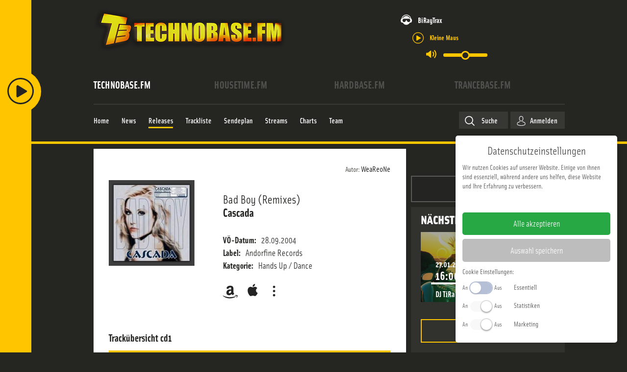

--- FILE ---
content_type: text/html; charset=utf-8
request_url: https://www.technobase.fm/releases/bad-boy-remixes-2018
body_size: 22653
content:

<!DOCTYPE html>
<html xmlns="http://www.w3.org/1999/xhtml" xml:lang="de-de"
      lang="de-de" prefix="og: http://ogp.me/ns#">
<head>
    <!-- Facebook Pixel Code -->
    <script>
        !function(f,b,e,v,n,t,s)
        {if(f.fbq)return;n=f.fbq=function(){n.callMethod?
            n.callMethod.apply(n,arguments):n.queue.push(arguments)};
            if(!f._fbq)f._fbq=n;n.push=n;n.loaded=!0;n.version='2.0';
            n.queue=[];t=b.createElement(e);t.async=!0;
            t.src=v;s=b.getElementsByTagName(e)[0];
            s.parentNode.insertBefore(t,s)}(window, document,'script',
            'https://connect.facebook.net/en_US/fbevents.js');
        fbq('init', '3811529062212660');
        fbq('track', 'PageView');
    </script>
    <noscript><img height="1" width="1" style="display:none"
                   src="https://www.facebook.com/tr?id=365199824573702&ev=PageView&noscript=1"
        /></noscript>
    <!-- End Facebook Pixel Code -->
    <!-- Google Analtics -->
    <script>
        (function(i,s,o,g,r,a,m){i['GoogleAnalyticsObject']=r;i[r]=i[r]||function(){
            (i[r].q=i[r].q||[]).push(arguments)},i[r].l=1*new Date();a=s.createElement(o),
            m=s.getElementsByTagName(o)[0];a.async=1;a.src=g;m.parentNode.insertBefore(a,m)
        })(window,document,'script','//www.google-analytics.com/analytics.js','ga');

        ga('create', 'UA-436690-24', 'auto');
        ga('send', 'pageview');
    </script>
    <!-- End Google Analytics -->
            <link rel="apple-touch-icon" sizes="180x180" href="/media/icons/tb/apple-touch-icon.png">
        <link rel="icon" type="image/png" sizes="32x32" href="/media/icons/tb/favicon-32x32.png">
        <link rel="icon" type="image/png" sizes="16x16" href="/media/icons/tb/favicon-16x16.png">
        <link rel="manifest" href="/media/icons/tb/site.webmanifest">
        <link rel="mask-icon" href="/media/icons/tb/safari-pinned-tab.svg" color="#5bbad5">
        <link rel="shortcut icon" href="/media/icons/tb/favicon.ico">
        <meta name="msapplication-TileColor" content="#da532c">
        <meta name="theme-color" content="#ffffff">
        <meta charset="utf-8" />
	<base href="https://www.technobase.fm/releases/bad-boy-remixes-2018" />
	<meta name="viewport" content="width=device-width, initial-scale=1" />
	<meta name="theme-color" content="#ffc600" />
	<title>Bad Boy (Remixes) - TechnoBase.FM - We aRe oNe</title>
	<link href="/releases/bad-boy-remixes-2018" rel="canonical" />
	<link href="/templates/main/css/normalize.min.css?2025-07-02" rel="stylesheet" />
	<link href="/templates/main/css/zurb/foundation.css?2025-07-02" rel="stylesheet" />
	<link href="https://use.typekit.net/ddd8bfs.css?2025-07-02" rel="stylesheet" />
	<link href="/media/zcm/magnific-popup/css/magnific-popup.css?2025-07-02" rel="stylesheet" />
	<link href="/media/zwetschke/slick/css/slick.css?2025-07-02" rel="stylesheet" />
	<link href="/media/zwetschke/css/jquery.datetimepicker.min.css?2025-07-02" rel="stylesheet" />
	<link href="/media/zwetschke/css/dropzone.css?2025-07-02" rel="stylesheet" />
	<link href="/media/zwetschke/jquery-ui/css/jquery-ui.theme.css?2025-07-02" rel="stylesheet" />
	<link href="/media/com_finder/css/finder.css?2025-07-02" rel="stylesheet" />
	<link href="/templates/main/css/template.css?2025-07-02" rel="stylesheet" />
	<link href="/templates/main/css/media.css?2025-07-02" rel="stylesheet" />
	<script type="application/json" class="joomla-script-options new">{"csrf.token":"5ed548fd9af0d77d7dc85fd23a91b18b","system.paths":{"root":"","base":""},"system.keepalive":{"interval":3600000,"uri":"\/component\/ajax\/?format=json"},"streamplayer":{"stations":{"technobase.fm":{"name":"technobase.fm","streamUrl":"https:\/\/listen.technobase.fm\/tunein-mp3","default":true},"housetime.fm":{"name":"housetime.fm","streamUrl":"https:\/\/listen.housetime.fm\/tunein-mp3"},"hardbase.fm":{"name":"hardbase.fm","streamUrl":"https:\/\/listen.hardbase.fm\/tunein-mp3"},"trancebase.fm":{"name":"trancebase.fm","streamUrl":"https:\/\/listen.trancebase.fm\/tunein-mp3"}}}}</script>
	<script src="/media/zwetschke/requirejs/js/require.min.js" defer></script>
	<script src="/media/plg_zhtmloptimize/assets/js/require-config-2d1eb19321711b24bd72d2989e773c43.js" defer></script>
	<script>


  var _tbSetup = function(){
        window.tb = window.tb || {};
        window.tb.domain = {"active":{"domain":"www.technobase.fm","schema":"technobase.fm","color":"#ffc600","short":"tb","audimarkstationid":"TechnoBase.FM","logo":"<svg xmlns=\"http:\/\/www.w3.org\/2000\/svg\" viewBox=\"0 0 505.5 66.16\"><path fill=\"#fff\" fill-rule=\"evenodd\" d=\"M36 1.7v12.6h-9.8l.1 50.6H9.8V14.3H0V1.7h36M39.7 1.6h27.4l.1 12.7h-11v12h10.3v12H56.2v13.9h12.1v12.7H39.8l-.1-63.3M111.4 29.1H94.9c0-4.8.1-9.6 0-14.4-.2-.8 0-2.8-1.4-3.5a4.09 4.09 0 0 0-2.5-.1 2.37 2.37 0 0 0-1.7 2.1 33.21 33.21 0 0 0-.3 5.5c0 10.9-.1 21.8.1 32.7a6.56 6.56 0 0 0 .6 2.9c.8 1.3 2 1.3 3.3 1a2 2 0 0 0 1.4-1.3 5.26 5.26 0 0 0 .4-1.8c.3-4.2.1-8.5.2-12.7h16.4a79.36 79.36 0 0 1-.4 11.9q-.3 1.5-.6 2.7c-.2.8-.4 1.4-.6 2.1a12.58 12.58 0 0 1-2.5 4.1 19.09 19.09 0 0 1-8.7 5.1 29.54 29.54 0 0 1-12.9.1 8.71 8.71 0 0 1-1.9-.5 19.92 19.92 0 0 1-2.3-.8c-.4-.2-.9-.5-1.4-.7-.7-.5-1.4-.9-2-1.4a9.87 9.87 0 0 1-1.8-1.8 15.44 15.44 0 0 1-1.4-2.2c-.3-.6-.5-1.2-.8-1.9a33.66 33.66 0 0 1-.9-3.7 67.65 67.65 0 0 1-.7-10.1c.1-8.3-.1-16.6.1-24.9.2-2.5.4-5.3 1.5-7.5a14.14 14.14 0 0 1 4.4-5.7 16 16 0 0 1 5.3-2.8A23.87 23.87 0 0 1 92.1.3c4.4.1 8.9.5 13.9 4.3a11.06 11.06 0 0 1 2.5 2.9 12.6 12.6 0 0 1 1.3 2.6c.3.9.7 2.1 1 3.4.9 5.2.5 10.4.6 15.6M155.1 1.5v63.3h-16.4V38.2h-5l.1 26.6h-16.5V1.6l16.4-.1v22.7h5l-.1-22.7h16.5M198.4 1.5l.1 63.2H184L175.5 36v28.7h-13.8V1.5h13.7l9.3 28.5-.1-28.5h13.8M226.1 17.7a18.9 18.9 0 0 0-.5-5.7 1.69 1.69 0 0 0-1.5-1.1 2.35 2.35 0 0 0-2.5 1.1 11.24 11.24 0 0 0-.6 4c0 11.7-.1 23.4.1 35a10.19 10.19 0 0 0 .5 3.3 2.07 2.07 0 0 0 1.4 1 2.3 2.3 0 0 0 2.5-1c.5-.8.5-2.4.6-3.6.2-11 0-22 0-33m16.5 20.7a125.47 125.47 0 0 1-.5 13.7 11.54 11.54 0 0 1-.6 2.8 15.53 15.53 0 0 1-9.5 9.8c-.6.2-1.1.3-2 .6a30.35 30.35 0 0 1-6.3.7 18.29 18.29 0 0 1-3.3-.2 20.77 20.77 0 0 1-3-.5 21.62 21.62 0 0 1-3.6-1.2 17.48 17.48 0 0 1-4.6-3.2c-5.3-5.6-4.2-11.5-4.6-17.3 0-9.8-.4-19.7.4-29.6.2-1 .4-2 .6-2.8a16.6 16.6 0 0 1 4.8-7.1 16.22 16.22 0 0 1 4.8-2.6c.6-.2 1.1-.4 1.9-.6a24.89 24.89 0 0 1 6.4-.8c1.1 0 2.2.1 3.3.2a23.42 23.42 0 0 1 3 .5 20.29 20.29 0 0 1 3.5 1.2 14.68 14.68 0 0 1 4.6 3.3c5.3 5.5 4.3 11.4 4.7 17.2zM265.2 53.8a2.85 2.85 0 0 0 1.3 0 6.62 6.62 0 0 0 2.6-.7 3.75 3.75 0 0 0 1.4-3.1 88.27 88.27 0 0 0-.1-11.5 2.94 2.94 0 0 0-2.2-2.1 9 9 0 0 0-3-.3v17.7m0-27.5c1.2-.1 2.7.2 4-.6.8-.5.8-1.1 1-1.6a3.71 3.71 0 0 1 .2-.9 7.17 7.17 0 0 1 .1-1.3 23.55 23.55 0 0 1 .1-2.5c0-.9-.1-1.8-.1-2.4a7.45 7.45 0 0 0-.2-1.8 3.86 3.86 0 0 0-.9-2.1c-1.2-.9-1.7-.7-3-.9h-1.2zM248.7 1.4h19.1a45.5 45.5 0 0 1 5.2.4 17.24 17.24 0 0 1 4.2 1 11.27 11.27 0 0 1 5.6 3.9 13.08 13.08 0 0 1 2 3.9 9.83 9.83 0 0 1 .5 2.2c.1.4.2.9.3 1.4.1 1.2.2 2.6.2 4v2.3a12.48 12.48 0 0 1-.4 3.5 6.91 6.91 0 0 1-2.3 4.1 12.34 12.34 0 0 1-5.9 2.4 10.89 10.89 0 0 1 3.1.8 10.34 10.34 0 0 1 2.1 1.1 7.23 7.23 0 0 1 2.6 2.4c1.6 2.3 1.9 5.3 2 7.8 0 4.5.4 9-.5 13.6a11.66 11.66 0 0 1-1.1 3.3 7 7 0 0 1-2.9 3.2 6.42 6.42 0 0 1-2 .8 14.44 14.44 0 0 1-3.1.7 61.69 61.69 0 0 1-9.6.4l-19 .1zM312.6 42c-1-8.9-1.8-17.7-2.5-26.6-1.2 8.9-2.4 17.7-3.1 26.6h5.6m8.7-40.7l9.5 63.3H314l-.9-11.4h-5.9l-1 11.4h-17l8.3-63.2zM368.4 20.4h-15.3c-.1-2.5.2-5.1-.2-7.7-.1-1-1.2-2.1-2-2a2.87 2.87 0 0 0-2.7 1.3 4.87 4.87 0 0 0-.4 1.1 11.67 11.67 0 0 0-.2 3.8 7.84 7.84 0 0 0 .8 3.5c1.3 2 3.8 3.1 5.6 4.4 3.8 2.4 7.4 4.4 11.2 8a14.06 14.06 0 0 1 3.6 6.3c.2 1 .4 2.2.6 3.4a59.79 59.79 0 0 1 .4 7.7c-.3 3.8-.1 7.4-4.4 11.4a7.76 7.76 0 0 1-2.4 1.6 6.76 6.76 0 0 1-1.5.8c-.8.3-1.8.7-2.9 1a28.41 28.41 0 0 1-7.2.9 30.27 30.27 0 0 1-6.9-.9 28.32 28.32 0 0 1-2.7-.9 13.76 13.76 0 0 1-1.7-.8 15.73 15.73 0 0 1-1.9-1.2 11.14 11.14 0 0 1-3.5-4.1 22.81 22.81 0 0 1-2-8.9v-7.2H348c0 3.4-.1 6.8.1 10.3.1.7.4 2.5 1.6 2.8a3.29 3.29 0 0 0 3.5-.9 6.12 6.12 0 0 0 .9-3.5 13.72 13.72 0 0 0 0-2.9c-.1-.7-.2-1.3-.3-1.9a6.64 6.64 0 0 0-.9-2.7c-1.6-2.1-3.8-3.1-5.8-4.6-3.6-2.6-7.4-4.6-11-8.1a15 15 0 0 1-3.6-8.2 34.43 34.43 0 0 1-.3-6.6c.3-3.9.1-7.6 4.5-11.7a11.14 11.14 0 0 1 2.4-1.6c.4-.2.8-.4 1.5-.7a28.32 28.32 0 0 1 2.7-.9 30.46 30.46 0 0 1 6.9-.7 28.42 28.42 0 0 1 6.6.7c1 .2 1.9.5 2.6.7a19.5 19.5 0 0 1 2.8 1.2 10.87 10.87 0 0 1 4.7 5 17.2 17.2 0 0 1 .9 2.5c.8 3.4.5 6.9.6 10.3M374.9 1.3l27.4-.1v12.7h-11v12h10.3v12h-10.2v13.9h12l.1 12.7h-28.6V1.3\"\/><path fill=\"#fff\" d=\"M406.3 51.6h11.9v12.9h-11.9z\"\/><path fill=\"#fff\" fill-rule=\"evenodd\" d=\"M422.9 1.2h27.8v12.6h-11.4l.1 12h10.1v12.1h-10.1v26.5l-16.4.1-.1-63.3M505.5 1.1v63.3h-14.3l-.1-42.7-5.7 42.7h-10.2l-6.1-41.7.1 41.7h-14.4l-.1-63.2H476c1.6 9.8 2.8 19.6 4.3 29.5l3.8-29.6h21.4\"\/><\/svg>","station":{},"stationId":5,"urlFacebook":"https:\/\/de-de.facebook.com\/TechnoBaseFM\/","urlInstagram":"https:\/\/www.instagram.com\/technobase.fm\/","urlTwitter":"","domaintitle":"TechnoBase.FM - We aRe oNe","facebookPixelID":"3811529062212660","googleAnalytics":"UA-436690-24","bodyClass":"technobase-fm"}};
        window.tb.dsa = {"technobase.fm":{"domain":"www.technobase.fm","schema":"technobase.fm","color":"#ffc600","short":"tb","audimarkstationid":"TechnoBase.FM","logo":"<svg xmlns=\"http:\/\/www.w3.org\/2000\/svg\" viewBox=\"0 0 505.5 66.16\"><path fill=\"#fff\" fill-rule=\"evenodd\" d=\"M36 1.7v12.6h-9.8l.1 50.6H9.8V14.3H0V1.7h36M39.7 1.6h27.4l.1 12.7h-11v12h10.3v12H56.2v13.9h12.1v12.7H39.8l-.1-63.3M111.4 29.1H94.9c0-4.8.1-9.6 0-14.4-.2-.8 0-2.8-1.4-3.5a4.09 4.09 0 0 0-2.5-.1 2.37 2.37 0 0 0-1.7 2.1 33.21 33.21 0 0 0-.3 5.5c0 10.9-.1 21.8.1 32.7a6.56 6.56 0 0 0 .6 2.9c.8 1.3 2 1.3 3.3 1a2 2 0 0 0 1.4-1.3 5.26 5.26 0 0 0 .4-1.8c.3-4.2.1-8.5.2-12.7h16.4a79.36 79.36 0 0 1-.4 11.9q-.3 1.5-.6 2.7c-.2.8-.4 1.4-.6 2.1a12.58 12.58 0 0 1-2.5 4.1 19.09 19.09 0 0 1-8.7 5.1 29.54 29.54 0 0 1-12.9.1 8.71 8.71 0 0 1-1.9-.5 19.92 19.92 0 0 1-2.3-.8c-.4-.2-.9-.5-1.4-.7-.7-.5-1.4-.9-2-1.4a9.87 9.87 0 0 1-1.8-1.8 15.44 15.44 0 0 1-1.4-2.2c-.3-.6-.5-1.2-.8-1.9a33.66 33.66 0 0 1-.9-3.7 67.65 67.65 0 0 1-.7-10.1c.1-8.3-.1-16.6.1-24.9.2-2.5.4-5.3 1.5-7.5a14.14 14.14 0 0 1 4.4-5.7 16 16 0 0 1 5.3-2.8A23.87 23.87 0 0 1 92.1.3c4.4.1 8.9.5 13.9 4.3a11.06 11.06 0 0 1 2.5 2.9 12.6 12.6 0 0 1 1.3 2.6c.3.9.7 2.1 1 3.4.9 5.2.5 10.4.6 15.6M155.1 1.5v63.3h-16.4V38.2h-5l.1 26.6h-16.5V1.6l16.4-.1v22.7h5l-.1-22.7h16.5M198.4 1.5l.1 63.2H184L175.5 36v28.7h-13.8V1.5h13.7l9.3 28.5-.1-28.5h13.8M226.1 17.7a18.9 18.9 0 0 0-.5-5.7 1.69 1.69 0 0 0-1.5-1.1 2.35 2.35 0 0 0-2.5 1.1 11.24 11.24 0 0 0-.6 4c0 11.7-.1 23.4.1 35a10.19 10.19 0 0 0 .5 3.3 2.07 2.07 0 0 0 1.4 1 2.3 2.3 0 0 0 2.5-1c.5-.8.5-2.4.6-3.6.2-11 0-22 0-33m16.5 20.7a125.47 125.47 0 0 1-.5 13.7 11.54 11.54 0 0 1-.6 2.8 15.53 15.53 0 0 1-9.5 9.8c-.6.2-1.1.3-2 .6a30.35 30.35 0 0 1-6.3.7 18.29 18.29 0 0 1-3.3-.2 20.77 20.77 0 0 1-3-.5 21.62 21.62 0 0 1-3.6-1.2 17.48 17.48 0 0 1-4.6-3.2c-5.3-5.6-4.2-11.5-4.6-17.3 0-9.8-.4-19.7.4-29.6.2-1 .4-2 .6-2.8a16.6 16.6 0 0 1 4.8-7.1 16.22 16.22 0 0 1 4.8-2.6c.6-.2 1.1-.4 1.9-.6a24.89 24.89 0 0 1 6.4-.8c1.1 0 2.2.1 3.3.2a23.42 23.42 0 0 1 3 .5 20.29 20.29 0 0 1 3.5 1.2 14.68 14.68 0 0 1 4.6 3.3c5.3 5.5 4.3 11.4 4.7 17.2zM265.2 53.8a2.85 2.85 0 0 0 1.3 0 6.62 6.62 0 0 0 2.6-.7 3.75 3.75 0 0 0 1.4-3.1 88.27 88.27 0 0 0-.1-11.5 2.94 2.94 0 0 0-2.2-2.1 9 9 0 0 0-3-.3v17.7m0-27.5c1.2-.1 2.7.2 4-.6.8-.5.8-1.1 1-1.6a3.71 3.71 0 0 1 .2-.9 7.17 7.17 0 0 1 .1-1.3 23.55 23.55 0 0 1 .1-2.5c0-.9-.1-1.8-.1-2.4a7.45 7.45 0 0 0-.2-1.8 3.86 3.86 0 0 0-.9-2.1c-1.2-.9-1.7-.7-3-.9h-1.2zM248.7 1.4h19.1a45.5 45.5 0 0 1 5.2.4 17.24 17.24 0 0 1 4.2 1 11.27 11.27 0 0 1 5.6 3.9 13.08 13.08 0 0 1 2 3.9 9.83 9.83 0 0 1 .5 2.2c.1.4.2.9.3 1.4.1 1.2.2 2.6.2 4v2.3a12.48 12.48 0 0 1-.4 3.5 6.91 6.91 0 0 1-2.3 4.1 12.34 12.34 0 0 1-5.9 2.4 10.89 10.89 0 0 1 3.1.8 10.34 10.34 0 0 1 2.1 1.1 7.23 7.23 0 0 1 2.6 2.4c1.6 2.3 1.9 5.3 2 7.8 0 4.5.4 9-.5 13.6a11.66 11.66 0 0 1-1.1 3.3 7 7 0 0 1-2.9 3.2 6.42 6.42 0 0 1-2 .8 14.44 14.44 0 0 1-3.1.7 61.69 61.69 0 0 1-9.6.4l-19 .1zM312.6 42c-1-8.9-1.8-17.7-2.5-26.6-1.2 8.9-2.4 17.7-3.1 26.6h5.6m8.7-40.7l9.5 63.3H314l-.9-11.4h-5.9l-1 11.4h-17l8.3-63.2zM368.4 20.4h-15.3c-.1-2.5.2-5.1-.2-7.7-.1-1-1.2-2.1-2-2a2.87 2.87 0 0 0-2.7 1.3 4.87 4.87 0 0 0-.4 1.1 11.67 11.67 0 0 0-.2 3.8 7.84 7.84 0 0 0 .8 3.5c1.3 2 3.8 3.1 5.6 4.4 3.8 2.4 7.4 4.4 11.2 8a14.06 14.06 0 0 1 3.6 6.3c.2 1 .4 2.2.6 3.4a59.79 59.79 0 0 1 .4 7.7c-.3 3.8-.1 7.4-4.4 11.4a7.76 7.76 0 0 1-2.4 1.6 6.76 6.76 0 0 1-1.5.8c-.8.3-1.8.7-2.9 1a28.41 28.41 0 0 1-7.2.9 30.27 30.27 0 0 1-6.9-.9 28.32 28.32 0 0 1-2.7-.9 13.76 13.76 0 0 1-1.7-.8 15.73 15.73 0 0 1-1.9-1.2 11.14 11.14 0 0 1-3.5-4.1 22.81 22.81 0 0 1-2-8.9v-7.2H348c0 3.4-.1 6.8.1 10.3.1.7.4 2.5 1.6 2.8a3.29 3.29 0 0 0 3.5-.9 6.12 6.12 0 0 0 .9-3.5 13.72 13.72 0 0 0 0-2.9c-.1-.7-.2-1.3-.3-1.9a6.64 6.64 0 0 0-.9-2.7c-1.6-2.1-3.8-3.1-5.8-4.6-3.6-2.6-7.4-4.6-11-8.1a15 15 0 0 1-3.6-8.2 34.43 34.43 0 0 1-.3-6.6c.3-3.9.1-7.6 4.5-11.7a11.14 11.14 0 0 1 2.4-1.6c.4-.2.8-.4 1.5-.7a28.32 28.32 0 0 1 2.7-.9 30.46 30.46 0 0 1 6.9-.7 28.42 28.42 0 0 1 6.6.7c1 .2 1.9.5 2.6.7a19.5 19.5 0 0 1 2.8 1.2 10.87 10.87 0 0 1 4.7 5 17.2 17.2 0 0 1 .9 2.5c.8 3.4.5 6.9.6 10.3M374.9 1.3l27.4-.1v12.7h-11v12h10.3v12h-10.2v13.9h12l.1 12.7h-28.6V1.3\"\/><path fill=\"#fff\" d=\"M406.3 51.6h11.9v12.9h-11.9z\"\/><path fill=\"#fff\" fill-rule=\"evenodd\" d=\"M422.9 1.2h27.8v12.6h-11.4l.1 12h10.1v12.1h-10.1v26.5l-16.4.1-.1-63.3M505.5 1.1v63.3h-14.3l-.1-42.7-5.7 42.7h-10.2l-6.1-41.7.1 41.7h-14.4l-.1-63.2H476c1.6 9.8 2.8 19.6 4.3 29.5l3.8-29.6h21.4\"\/><\/svg>","station":{},"stationId":5,"urlFacebook":"https:\/\/de-de.facebook.com\/TechnoBaseFM\/","urlInstagram":"https:\/\/www.instagram.com\/technobase.fm\/","urlTwitter":"","domaintitle":"TechnoBase.FM - We aRe oNe","facebookPixelID":"3811529062212660","googleAnalytics":"UA-436690-24","bodyClass":"technobase-fm"},"housetime.fm":{"domain":"www.housetime.fm","schema":"housetime.fm","color":"#ec19cc","short":"ht","audimarkstationid":"HouseTime.FM","logo":"<svg xmlns=\"http:\/\/www.w3.org\/2000\/svg\" viewBox=\"0 0 3394.3 606\"><path d=\"M339.5 87.3a196.75 196.75 0 0 1 12.6-15.4c4.9-5.4 10.3-10.7 15.9-15.8a220 220 0 0 1 17.7-14.2 213.35 213.35 0 0 1 19-12.4c6.6-3.7 13.4-7.2 20.3-10.3s14.1-5.8 21.3-8.2a221.82 221.82 0 0 1 67.1-11 224.61 224.61 0 0 1 45.2 4.3 208 208 0 0 1 22 5.5q10.8 3.45 21.3 7.8c7 3 13.8 6.3 20.5 10s13.1 7.7 19.4 12.1A196.74 196.74 0 0 1 660.2 54a203.15 203.15 0 0 1 16.3 15.8c5 5.5 9.6 11.1 13.2 15.8a153.18 153.18 0 0 1 9 13c2.9 4.5 6.1 9.7 9.7 16.4s7.7 14.8 10.6 20.8 4.5 10.1 5.7 13a52.12 52.12 0 0 1 2.1 6.7 33.48 33.48 0 0 1 .8 5.1c-2.6-3.3-5.2-6.6-8.1-10s-6.1-6.9-10-11-8.5-8.8-14.9-14.9-14.4-13.4-21.2-19.2-12.2-10-17.1-13.6a178.3 178.3 0 0 0-15-10.2c-5.6-3.4-12.6-7.4-19.9-11a223.73 223.73 0 0 0-23-9.8 242.75 242.75 0 0 0-49.2-12.3 247.67 247.67 0 0 0-74.9 1c-8.2 1.4-16.4 3.2-24.5 5.4a236.83 236.83 0 0 0-23.8 7.9 224.43 224.43 0 0 0-23 10.3A219.3 219.3 0 0 0 381.1 86c-7.2 4.7-14.3 9.8-21.2 15.3s-13.6 11.5-20.2 17.9-13 13.3-19.1 20.4-11.8 14.5-17.3 22.1c.5-2.2 1.1-4.4 1.8-6.7s1.5-4.7 2.7-8 2.9-7.4 5.6-13.2 6.2-13.5 9.3-19.6 5.9-10.7 8.5-14.7a139.65 139.65 0 0 1 8.3-12.2z\" fill=\"#fff\"\/><path d=\"M388.5 105.6c5.6-4 12.1-8.3 18.5-12.1a210.67 210.67 0 0 1 19.3-10.1 188.15 188.15 0 0 1 19.2-7.8 214.46 214.46 0 0 1 20.6-6 207.44 207.44 0 0 1 65.7-4.8 195.26 195.26 0 0 1 21.7 3A208.89 208.89 0 0 1 593.8 80c6.4 2.7 13 5.7 19.7 9.3s13.4 7.6 19.4 11.5 11.3 7.8 16.6 11.9 10.6 8.5 15.3 12.8a165.88 165.88 0 0 1 12.6 12.5c7.1 7.8 11.9 14.5 15.1 21.2a63 63 0 0 1 3.9 10.2c-1.7-1-3.4-2.1-4.9-3.1s-2.8-2-4.1-3-2.6-1.9-4.9-3.7-5.6-4.2-8.4-6.2-5.2-3.7-7.9-5.4-5.5-3.6-12.2-7.5-17.2-9.9-26-14.5-15.9-7.6-22.2-10.2a199.35 199.35 0 0 0-19-6.9c-7.1-2.2-15.9-4.5-25.2-6.4a255.8 255.8 0 0 0-59.9-4.1 265.46 265.46 0 0 0-29.9 3.2 260.46 260.46 0 0 0-28.4 6.4c-9.2 2.7-18 5.8-24.9 8.6s-11.8 5-17.4 7.8-12 6.1-20.3 11-18.4 11.4-25.6 16.2-11.3 7.8-14.2 9.9-4.4 3.5-5.8 4.7-2.4 2.4-3.4 3.6a37.47 37.47 0 0 1 2.3-7.9 46.08 46.08 0 0 1 4.3-8.1 113.86 113.86 0 0 1 8-10.4c3.4-3.9 7.7-8.4 12.3-12.9s9.6-8.9 14.5-13.1 9.7-7.8 15.3-11.8z\" fill=\"#fff\"\/><path d=\"M386.5 158.5c6.6-4.4 16-10.5 24-15.1s14.4-7.9 20.2-10.6a175.06 175.06 0 0 1 17.4-7.1 219.35 219.35 0 0 1 23.5-6.7 191.49 191.49 0 0 1 26.6-4 214.71 214.71 0 0 1 27.8-.4 208.6 208.6 0 0 1 27.5 3.3 195.61 195.61 0 0 1 26.1 6.8 203.5 203.5 0 0 1 22.6 9.1 154.71 154.71 0 0 1 16.3 8.7c5.3 3.2 11.3 7 18.5 12.2s15.7 11.9 21.7 16.9 9.4 8.2 11.7 10.5a45.54 45.54 0 0 1 4.5 5.3 22.69 22.69 0 0 1 2 4.2 111.21 111.21 0 0 0-12.3-7.4 175.85 175.85 0 0 0-16.4-7.8c-7.1-3-16.4-6.6-31-11.4s-34.5-10.8-50.1-14.5a244.79 244.79 0 0 0-36.3-6 234.11 234.11 0 0 0-25.7-.9 243.37 243.37 0 0 0-24.3 2.2 212.71 212.71 0 0 0-33.5 7.6c-14.8 4.4-34.2 11.5-48.5 16.9s-23.3 9.4-29.3 12-9.1 4.1-11.8 5.4-4.9 2.5-7.2 3.7c.5-1 1-2.1 1.6-3.1s1.4-2.1 2.4-3.3 2.3-2.7 4-4.5 3.9-3.7 6.3-5.8 5-4.2 8.2-6.7 6.9-5.1 13.5-9.5zM3069.3 183.4a60.08 60.08 0 0 1 4.5-8.7 41.7 41.7 0 0 1 2.8-3.8 17.88 17.88 0 0 1 2.9-2.7 11.71 11.71 0 0 1 3.3-2.1 30.66 30.66 0 0 1 5.1-1.6 25.74 25.74 0 0 1 12.3 1.6 36.38 36.38 0 0 1 6.3 3 18.07 18.07 0 0 1 3.3 2.9 28.2 28.2 0 0 1 2.6 3.4c.4.6.9 1.3 1.6 2.5s1.8 2.9 2.7 4.5 1.6 2.8 2.4 4.1 1.5 2.7 2.1 3.7.9 1.5 1.3 2.3.9 1.7 1.3 2.5c.7 1.4 1 2.1 1.4 3l103.3 234.9 107-246.6a27.26 27.26 0 0 1 3.6-6.3 59.93 59.93 0 0 1 6-6.4 30.65 30.65 0 0 1 6.3-4.3 49.75 49.75 0 0 1 5.5-2.3 33.26 33.26 0 0 1 4.7-1 19.88 19.88 0 0 1 13.8 3.2 27.14 27.14 0 0 1 5.9 5.2 39.79 39.79 0 0 1 3.5 4.4 55.23 55.23 0 0 1 3.3 5.4 49.7 49.7 0 0 1 2.5 5.4 34.37 34.37 0 0 1 2.6 11.5 18.46 18.46 0 0 1 .2 2.9c0 1.5.1 3.4.1 4.6v6.6l.8 377.5-27.3-.3-2.4-393.4-136.7 302.2c-4.1-8.5-8.2-17-11.9-25s-7.3-15.7-11.7-25.2-9.5-21-15.4-34-12.5-27.7-29.2-65.1-43.4-97.4-70.1-157.4l-1 398.3-23.3-.4-.1-198.4V232.14c.1-11.1.2-15.1.3-18.3s.1-5.5.3-8.5.4-6.6.7-9.5.6-5 1-6.9a39.41 39.41 0 0 1 1.8-5.5zM730.5 469c-.9-3.9-1.4-6-1.7-7.6a62.49 62.49 0 0 1-1-7.5c-.2-24.6-.3-49.1-.5-96.5s-.3-117.7-.5-188.1l36.7-.2 1.1 269.6c.1 1.5.2 3.1.4 4.8a52 52 0 0 0 1.3 7c.8 3.2 2.2 7.6 3.5 11.6s2.6 7.5 4 11 2.9 6.8 4.3 9.9 2.9 5.9 4.4 8.7 3.3 5.8 5 8.5 3.6 5.3 5.5 7.8 3.9 4.8 6 7 4.2 4.4 6.4 6.4 4.5 4 6.9 5.9 4.9 3.6 7.5 5.4a124.45 124.45 0 0 0 24.5 12.2 116 116 0 0 0 63.8 4.2 112.75 112.75 0 0 0 26.1-9.1c2.8-1.3 5.5-2.8 8.2-4.3s5.2-3.2 7.7-5 4.8-3.5 7.1-5.4a107.35 107.35 0 0 0 13.4-12.9 99.19 99.19 0 0 0 11.1-14.9 63.14 63.14 0 0 0 4.2-7.6 149.91 149.91 0 0 0 7.8-19.3 137.06 137.06 0 0 0 4.7-18.6 113.77 113.77 0 0 0 1.9-16.8l.9-265.9 39.5-.3-1.3 277a108.83 108.83 0 0 1-.6 11.4c-.4 3.7-.9 7.5-1.7 11.4a121.36 121.36 0 0 1-3.1 12.2c-1.2 4.2-2.6 8.5-4.3 12.9s-3.5 8.8-5.5 13-3.9 8.1-6.1 11.9a121.6 121.6 0 0 1-6.8 11.1 126.8 126.8 0 0 1-7.7 10.4c-2.7 3.4-5.6 6.7-8.6 9.8s-6.1 6.1-9.3 8.9-6.5 5.5-9.9 8-6.8 4.9-10.4 7.1a158.14 158.14 0 0 1-34.4 16 155.22 155.22 0 0 1-88.4 2.1c-4.1-1.1-8.2-2.4-12.2-3.9s-7.9-3-11.8-4.8-7.7-3.7-11.4-5.8-7.3-4.3-10.8-6.7-6.9-4.9-10.2-7.5-6.4-5.4-9.4-8.3-6-5.9-8.9-9.1-5.6-6.5-8.3-10.1a148 148 0 0 1-13.9-22.2c-1.8-3.7-3.5-7.5-4.8-10.6s-2.2-5.7-3.2-8.8-2.2-6.6-3.5-11.2-2.8-10.3-3.7-14.2zM0 592.61v-423.3l38.3-.2.9 423.69-39.2-.19zM58.9 365.61l.3-196.3L99 169l-.8 151.31 95.8-.1v-150.6l39.3-.61.6 196.21-175 .4zM254.5 591.71l-1.1-422.4 39.1-.31.6 424.61-38.6-1.9z\" fill=\"#fff\"\/><path d=\"M788.6 442.14c-.6-3.5-.9-5.2-1.1-6.6-.3-2.6-.5-4.2-.6-6.3-.1-22.4-.3-44.8-.4-88.2s-.4-107.5-.5-171.7h40.7l-.2 259c0 .7.1 1.5.1 2.3a32.26 32.26 0 0 0 .6 3.6c.4 1.8 1.1 4.5 1.7 6.8s1.2 4.2 1.8 6a73.38 73.38 0 0 0 5.1 12 58.06 58.06 0 0 0 5 7.1 69.25 69.25 0 0 0 11.8 10.7 57 57 0 0 0 12.6 6.7 50.5 50.5 0 0 0 13.3 3.1 53.3 53.3 0 0 0 14.7-.8 76 76 0 0 0 16.2-5.2 56.74 56.74 0 0 0 16.5-12.7 54.48 54.48 0 0 0 7.3-10.4c.6-1.3 1.2-2.5 1.6-3.5s.7-1.8 1.1-2.7.7-1.9 1.2-3.6 1.2-3.9 1.8-5.6.9-3.2 1.1-3.9a6.8 6.8 0 0 1 .4-1.3 9 9 0 0 1 .3-1.2 26.3 26.3 0 0 0 1-3.6 20.42 20.42 0 0 0 .7-4.9l.7-257.9 36.7-.3.4 252.2c0 3-.1 6.1-.4 9.5s-.8 7.2-1.6 11.7-2 9.9-3.1 14.4-2.4 8.3-3.6 11.8a108.24 108.24 0 0 1-8.6 17.6 82.89 82.89 0 0 1-5.5 7.7 87.24 87.24 0 0 1-6.5 7.3 95.07 95.07 0 0 1-7.4 6.7 96.17 96.17 0 0 1-25.4 15 97.46 97.46 0 0 1-38.9 6.5 93.85 93.85 0 0 1-28.8-5.7c-3.1-1.1-6.1-2.4-9.1-3.8a96.34 96.34 0 0 1-23.6-16.5 92.43 92.43 0 0 1-13.8-16.1 60.89 60.89 0 0 1-4.9-8.4 85.22 85.22 0 0 1-3.5-8c-.9-2.4-1.5-4.3-2.2-6.6s-1.4-5.2-2.3-9.3-1.8-9.44-2.4-12.9zM1147.5 170.3c1.4-.3 2.4-.4 3.4-.6a25.06 25.06 0 0 1 3-.2c1.2-.1 2.6-.1 3.6-.1h5.2c1.5.1 3.8.1 5.3.1s2.1.1 2.7.1h2.7l141.2-.8.1 45.4-132.1-.7c-5.2 0-10.5.1-14.3.2a89.86 89.86 0 0 0-13.5 1.4c-2 .4-4.3.9-6.6 1.5s-4.5 1.3-6.9 2.2-4.8 2-7.1 3.1-4.3 2.2-6.3 3.4-3.9 2.4-5.7 3.7-3.5 2.6-5.2 4-3.3 2.9-4.9 4.5-3.1 3.2-4.5 4.9-2.9 3.6-4.2 5.4a81.91 81.91 0 0 0-9.4 17.5 80.28 80.28 0 0 0-3.7 46.6 82.47 82.47 0 0 0 9.9 25 85.57 85.57 0 0 0 12.4 15.6 81 81 0 0 0 16.2 12.2c1.9 1.1 3.8 2 5.7 2.9s4 1.7 6.2 2.5a69.51 69.51 0 0 0 6.9 2.1c2.4.7 4.9 1.2 6.8 1.6s3.4.6 5 .8 3.5.5 5.9.7 5.5.5 7.9.6c4.9.3 6.7.3 9.5.3h8.6c1.8-.1 2.6 0 3.8 0a92.16 92.16 0 0 1 11.7.9c4 .6 8.1 1.5 11.7 2.4s6.5 2 9 2.9a58.16 58.16 0 0 1 11.7 5.9c1.9 1.1 3.8 2.5 5.6 3.8s3.4 2.8 5 4.3a81.68 81.68 0 0 1 8.6 9.3 75 75 0 0 1 9.6 16.4 71.33 71.33 0 0 1 5.3 18.3 75.9 75.9 0 0 1-4.3 38.8 74.76 74.76 0 0 1-9.2 17c-1.3 1.7-2.6 3.4-4 5s-2.9 3.2-4.4 4.7a72.31 72.31 0 0 1-9.9 8 51.48 51.48 0 0 1-5.6 3.3 49.43 49.43 0 0 1-6.1 3 70.66 70.66 0 0 1-6.9 2.7 107.07 107.07 0 0 1-15.3 3.9c-2.5.5-4.9.9-7.5 1.2s-5.6.5-8.9.7-7 .2-10.6.2l-122.3-.7-.7-44.8c35.6 0 71.2-.1 95.2-.1h43.9c7.4 0 9.7-.1 11.4-.2a26.65 26.65 0 0 0 6.3-1 31.85 31.85 0 0 0 3.1-.9c1.1-.4 2.5-1 4.1-1.7s3.6-1.7 5.3-2.6a43.42 43.42 0 0 0 4-2.3 22.12 22.12 0 0 0 2.6-1.9 14.24 14.24 0 0 0 4.6-5.6 18.61 18.61 0 0 0 1-2.5 29 29 0 0 0 .8-5.6 43.47 43.47 0 0 0-1.9-15.1 31 31 0 0 0-6.6-11.5 26.67 26.67 0 0 0-4.9-4.1 17.15 17.15 0 0 0-4.1-2.2 33.51 33.51 0 0 0-7.6-2.1 79.22 79.22 0 0 0-13-1.3 17.72 17.72 0 0 0-2.4-.1c-.9 0-1.9-.1-3.8-.1s-4.7-.1-7.4-.1a136 136 0 0 1-16.7-1 159.87 159.87 0 0 1-16.6-2.7c-5.2-1.1-9.6-2.3-13.3-3.4s-6.7-2-9.4-3-5.3-2-7.6-2.9a107.39 107.39 0 0 1-19.2-10.2c-2.1-1.4-4.2-2.9-6.3-4.4s-4-3.2-5.9-4.8a143.83 143.83 0 0 1-10.6-10.2 122.5 122.5 0 0 1-13.7-18 138.37 138.37 0 0 1-17.5-43.2 113.89 113.89 0 0 1-1.1-43.5 139.7 139.7 0 0 1 14.7-43 126.63 126.63 0 0 1 22.9-29.8 85.73 85.73 0 0 1 6.5-5.8c2.8-2.3 6.5-5.2 10.7-8a123.57 123.57 0 0 1 27-13.9 86.36 86.36 0 0 1 10.2-3.2c1.8-.4 3.7-.8 5.2-1.1zM1345.6 592.61l-.1-423.4 506.4-.4-.8 45.5-464.7-.81.8 334.81h153.2l-.3 43.9-194.5.4zM1873.7 592.5l-.5-423.3 37.9-.4v397.4c25.2-28 50.4-55.9 91-100.8s96.5-106.9 134.5-149 58.4-64.6 70.2-77.7 15.2-16.7 18-19.7 5.1-5.5 8.2-8.8 7.2-7.7 10.7-11.3 6.4-6.5 8.8-8.8 4.2-4.2 5.9-5.7 3.3-3 4.7-4.1a35.41 35.41 0 0 1 6.8-4.9l3.5-1.6c1.2-.5 2.7-1.2 3.6-1.6s1.6-.8 2.1-1.1a25.33 25.33 0 0 1 4.7-2 26.49 26.49 0 0 1 6.3-1.5 57.61 57.61 0 0 1 16.1-.3c1.7.2 3.3.4 4.8.7s2.8.5 4 .8 2.2.6 3.2.9a20.46 20.46 0 0 1 9.3 5.6 32.1 32.1 0 0 1 4.4 5.5 48.32 48.32 0 0 1 3.6 6.7 47.6 47.6 0 0 1 3 8.3 37 37 0 0 1 .9 4.8c.3 1.7.5 3.6.7 5.2s.2 2.8.3 4.5.1 3.6.2 7.4.1 9.3.2 13.5v53.94c8.3-10.1 16.7-20.1 25.2-30.1s17-20 24.3-28.5 13.3-15.3 18.5-21.1 9.6-10.6 12.9-14.2 5.6-5.7 7.6-7.6 3.8-3.3 5.4-4.5a50.34 50.34 0 0 1 12.4-7.1 68 68 0 0 1 13.9-4.1c1.6-.3 3.1-.5 4.4-.7a36.1 36.1 0 0 1 17.3 2c2.5 1.1 5 2.2 6.7 3s2.4 1.2 3.5 1.8 2.5 1.5 3.9 2.4a15.45 15.45 0 0 1 2.4 1.9 30.79 30.79 0 0 1 5.3 6.2c.5.9 1.1 1.8 1.6 2.9a40.44 40.44 0 0 1 3.8 11.1c.2 1.2.4 2.4.5 3.4s.1 1.8.1 2.7a38.93 38.93 0 0 1 .1 3.9c-.1 2-.1 4.9-.2 6.9s-.1 3.2-.1 4.2c-.1 1.8-.1 2.9-.1 4.3l.9 368.2-37.7.5-.9-391-168.3 181.3.1-159.4a14.49 14.49 0 0 0-.7-3.5 26.7 26.7 0 0 0-1.2-2.4c-.6-.9-1.2-1.9-1.7-2.5a9 9 0 0 0-2.5-2.4 4.79 4.79 0 0 0-2.6-.9 6.43 6.43 0 0 0-1.6.2 26.72 26.72 0 0 0-3.6.9 12.18 12.18 0 0 0-3.2 1.1 29.92 29.92 0 0 0-8 6.5L1946.4 592.3l-72.7.2zM2529.8 592l.2-422.79 190.9-.1-.2 45.7-151.1.6v332.9h153.1l-.6 43.8-192.3-.11zM2844.8 592.5l.2-422.79 192.2-.5.1 50.29-153.6-.5-.1 373.21-38.8.29z\" fill=\"#fff\"\/><path d=\"M1187.4 233.7l127.6.4-.3 45.1-128.9-.1c-2.8-.1-5.7-.3-7.9-.4s-4-.1-5.3-.2a22.79 22.79 0 0 0-3.1.2 13.6 13.6 0 0 0-6.1 1.9 19.46 19.46 0 0 0-5.9 6.5c-1.8 3.8-1.6 7.1-.2 10.8a26.45 26.45 0 0 0 2.9 5.1l1 1c.4.3.9.6 1.5 1s1.4.7 2.3 1.1 2.1.7 3.4 1 2.9.5 4.5.7c2.3.3 4.5.6 6.2.8 3.4.4 4.4.6 6.5.8l3.6.3c1.3.2 2.5.3 3.6.4s1.8.1 3 .2 2.7.1 3.9.2c2.3.2 3.5.4 5.4.7 6.5 1 13.1 2.3 18.9 3.7s11 3 15.3 4.4 7.7 2.7 10.5 3.8a143 143 0 0 1 14.1 6.8 134.8 134.8 0 0 1 35 28c1.7 1.9 3.3 3.8 4.9 5.8a153.78 153.78 0 0 1 22.5 39.2 131 131 0 0 1 8.9 43.2 156 156 0 0 1-5.8 47.1 142 142 0 0 1-29.2 53c-1.7 1.9-3.5 3.8-5.2 5.7-3.7 3.7-7.5 7.1-11.3 10.3-1.9 1.6-3.9 3.2-6.8 5.3s-6.6 4.6-10.7 7-8.8 4.9-13.5 7.1-9.6 4.1-13.4 5.4a65.43 65.43 0 0 1-8.7 2.7 61.59 61.59 0 0 1-6.1 1.3 38.13 38.13 0 0 1-5.4.7 29.66 29.66 0 0 1-4.2.3c-1.4.1-3.2.2-6.1.2s-7.2 0-9.9-.1h-5c-1.9-.1-3.1-.1-4.5-.1l-130.6.2-.1-42.4 115.3-.2c8.6-.1 17.2-.2 23-.3s8.9-.3 11.3-.5 4.3-.3 6.7-.6a69.6 69.6 0 0 0 7.6-1.1 45.06 45.06 0 0 0 6.8-1.7 92.5 92.5 0 0 0 13.6-5.8 116.13 116.13 0 0 0 17.9-11.6c1.9-1.5 3.7-3.1 5.4-4.7a101.79 101.79 0 0 0 14-16.2c1.3-2 2.5-3.9 3.7-5.9a100.25 100.25 0 0 0 10.4-26.06 86.45 86.45 0 0 0 2.3-26.8 101.34 101.34 0 0 0-5.7-27.5 94 94 0 0 0-22.4-34.8 90.35 90.35 0 0 0-22.1-16.2c-2-1.1-4.1-2-6.2-2.9s-4.5-1.8-7-2.6a111.47 111.47 0 0 0-16.1-4.2c-2.8-.6-5.5-1-7.7-1.3s-3.8-.4-5.7-.6-4.2-.3-7-.4-6.4-.2-9.2-.3h-8.8c-.7 0-1.3-.1-2.9-.2s-3.9-.4-6-.6a86.38 86.38 0 0 1-9.2-1.7 52.68 52.68 0 0 1-9.8-3.5 59.66 59.66 0 0 1-17.7-12.4 64.26 64.26 0 0 1-9.6-12.4 59.21 59.21 0 0 1-6.1-14.6 68.29 68.29 0 0 1-2.2-17 61 61 0 0 1 1.2-11.3 67.94 67.94 0 0 1 2.9-10.3 60.85 60.85 0 0 1 7.6-13.9 44.65 44.65 0 0 1 3.3-4.3c1.2-1.3 2.5-2.7 3.8-3.9a61.51 61.51 0 0 1 12.2-9.3 59.66 59.66 0 0 1 14.6-6 71.1 71.1 0 0 1 17.5-2.1zM1408.3 365.5V233.31l267.9-.6.2 359.9-39.4.1.3-313.21-191.7-1V323h77.7l.6 42.21-115.6.29zM1698 592.5l.4-359.19 153.2-.1.1 359.1-39.6.19V280.41l-74.2-.2-.5 312.7-39.4-.41zM2590.6 365.31l.1-132 129.6.3-.3 45.1-91.3.6-.4 41.6 77.9-.1.5 44.19-116.1.31zM2905.2 371.21v-132.3l131.1.09.1 44.31-90.6-.1-.2 44 77-.21-.3 44.41-117.1-.2zM3102.1 255l126.1 282.7 123.6-281.3 2 336.4-24.8-.1-1.1-214.4-78.3 183.1-1.2 2.74a108.06 108.06 0 0 1-5.9 10.3c-.7 1.1-1.4 2.1-2.1 3.1s-1.3 1.9-2.2 3a28.78 28.78 0 0 1-2.8 3.3 26.94 26.94 0 0 1-2.4 2.4c-2.6 2.1-5.1 2.7-7.3 2.3a10.7 10.7 0 0 1-6.5-3.9 14.17 14.17 0 0 1-1.1-1.6 19.11 19.11 0 0 1-1.4-2.1c-.5-.9-1.1-1.8-1.8-3.1s-1.5-2.8-2.8-5.4-3-6-4.3-8.7-2.2-4.7-3-6.4-1.4-3.2-2-4.6l-76.3-179.5-.3 219.3-25.7.1zM2280.7 257l-.6 335.21-38.3.1.7-229.2-204 229.6-55.9.2L2280.7 257zM2450.5 261.91l-.1 330.7-37.6-.11.3-228.79-72.4 74.79-.5 153.61-38.6.39.8-171.59 148.1-159zM60.4 592.91l-.2-201.2 172.5.7 1.2 201.2-38.4-1.3.3-154.1-96.9-.1 1.2 154.1-39.7.7z\" fill=\"#fff\"\/><path fill=\"#fff\" d=\"M1407.9 391.31l116.5-.7-.5 45.7-78.4.9.4 47.2 93.5-.2.3 42.7-131.2.4-.7-136h.1zM2590.2 528.71l.5-137.9 116.7.1.1 45.7-78.9-.5.1 48.2 91.6-.7.2 44.6-130.3.5zM2905.4 592.5l-.2-197.19 116.7.19-.3 46.61-76.4-.11-.4 150.71-39.4-.21zM2756 592.5l-.2-51.29 53.6.2 1 51.09H2756z\"\/><path d=\"M511.4 569.2h.2a150.5 150.5 0 0 1-25-2 177.34 177.34 0 0 1-23.3-5.5 142.85 142.85 0 0 1-18.1-7 168.94 168.94 0 0 1-16.3-8.6 142.08 142.08 0 0 1-15.3-10.4 162.2 162.2 0 0 1-14.3-12 194.69 194.69 0 0 1-24.5-28.7c-3.6-5.3-6.9-10.7-10-16.3s-5.8-11.4-8.3-17.4a187.62 187.62 0 0 1-6.6-18.2 192.9 192.9 0 0 1-7.6-38.2 179 179 0 0 1-1-19.2 197.08 197.08 0 0 1 3.3-36.1c1.1-5.9 2.4-11.7 4-17.4s3.5-11.5 5.6-17 4.5-11 7.1-16.3 5.5-10.5 8.6-15.4 6.4-9.9 9.9-14.5 7.3-9.1 11.2-13.4 8-8.3 12.3-12.1a169.71 169.71 0 0 1 13.4-10.7 145.64 145.64 0 0 1 14.3-9.3 165.57 165.57 0 0 1 15.1-7.8 158.75 158.75 0 0 1 48.3-13.1 154.34 154.34 0 0 1 16.7-.9c3.4-.1 6.9.1 10.3.3s6.8.5 9.9.9 5.6.8 8.2 1.2 5.3 1 9.5 2 9.9 2.7 15.6 4.7a172.62 172.62 0 0 1 16.7 6.9 178.26 178.26 0 0 1 15.9 8.9 167.1 167.1 0 0 1 14.9 10.54 178.37 178.37 0 0 1 13.9 12.2 184.14 184.14 0 0 1 12.6 13.8 181.52 181.52 0 0 1 11.1 15 189.21 189.21 0 0 1 9.7 16.3 168.42 168.42 0 0 1 8 17.2 184.16 184.16 0 0 1 6.3 18.1c1.8 6.1 3.4 12.3 4.6 18.6a205.91 205.91 0 0 1 3.5 37.1 201.61 201.61 0 0 1-7.4 53.4 195.852 195.852 0 0 1-12.7 33.2c-2.6 5.3-5.5 10.5-8.6 15.5s-6.4 9.8-9.9 14.5-7.3 9.1-11.2 13.3-8.1 8.3-12.4 12.2a169.71 169.71 0 0 1-13.4 10.7c-4.6 3.3-9.4 6.4-14.3 9.3s-10 5.4-15.1 7.7-10.4 4.3-15.7 6.1a160.82 160.82 0 0 1-49.7 7.9m-.3-404.3h-.3a190.71 190.71 0 0 0-40.3 4.5 183.56 183.56 0 0 0-19.3 5.3 187.91 187.91 0 0 0-18.8 7.4q-9.15 4.2-18 9.3t-17.1 11.1q-8.25 6.15-15.9 12.9a210.82 210.82 0 0 0-28.1 30.6c-4.2 5.6-8.2 11.4-11.9 17.3a208.93 208.93 0 0 0-10.2 18.6 212.61 212.61 0 0 0-8.5 19.5c-2.5 6.6-4.8 13.4-6.7 20.3a235.35 235.35 0 0 0-7.7 42.2c-.7 7.1-1 14.3-1 21.8a238.26 238.26 0 0 0 4.6 46.3 213.43 213.43 0 0 0 5.7 22.6 227.64 227.64 0 0 0 7.9 21.9 220.93 220.93 0 0 0 10 20.8 228 228 0 0 0 12 19.6 205 205 0 0 0 13.9 18 201.21 201.21 0 0 0 15.5 16.4 211.54 211.54 0 0 0 17.1 14.5 205.35 205.35 0 0 0 18.4 12.5c6.3 3.7 12.9 7.1 17.8 9.5s8.3 3.7 11.7 5 6.7 2.6 12.8 4.4a202.92 202.92 0 0 0 24.1 5.9c9.9 1.8 20 2.4 30 2.9-.7 0-1.4-.1-2.2-.1h3.3a3.75 3.75 0 0 1-1.1.1c4.1-.3 8.3-.1 12.4-.3a208.25 208.25 0 0 0 22-2.4c3.6-.6 7.3-1.3 12.2-2.4s10.9-2.9 16.9-4.8 11.9-4.3 17.7-6.9a181.35 181.35 0 0 0 17-8.7 169.6 169.6 0 0 0 16.2-10.2c5.3-3.7 10.4-7.7 15.3-11.9s9.7-8.6 14.2-13.3 8.9-9.5 13-14.6 8-10.4 11.7-15.9 7.1-11.2 10.3-17 6.1-11.8 8.8-18 5.1-12.3 7.2-18.7a233.53 233.53 0 0 0 11.8-59.4 238.43 238.43 0 0 0-.7-40.5c-.7-6.8-1.7-13.5-3-20.6s-3.2-14.5-5.4-21.9-4.7-14.6-7.5-21.7-6.1-14-9.7-20.7a213 213 0 0 0-11.6-19.5 195.32 195.32 0 0 0-13.4-18 215.61 215.61 0 0 0-15.1-16.5 190.51 190.51 0 0 0-16.6-14.6 201.71 201.71 0 0 0-18-12.7 195.87 195.87 0 0 0-19-10.6 185.43 185.43 0 0 0-20.1-8.4c-6.8-2.3-13.7-4.3-18.7-5.5s-8-1.8-11.1-2.4-6.1-1-9.7-1.4-7.8-.9-12-1.2c-4.4-.3-8.7-.3-13.1-.4z\" fill=\"#fff\" fill-rule=\"evenodd\"\/><path d=\"M511.4 506.8a104.35 104.35 0 0 1-32.3-5.2 91.48 91.48 0 0 1-10.3-4c-3.4-1.5-6.7-3.2-9.9-5s-6.3-3.9-9.4-6.1-5.9-4.5-8.7-7-5.5-5.1-8.1-7.9-5-5.7-7.4-8.8-4.4-6.2-6.5-9.5a109.07 109.07 0 0 1-5.6-10.1 128.27 128.27 0 0 1-4.6-102.6c1.4-3.7 2.9-7.2 4.6-10.7a109.07 109.07 0 0 1 5.6-10.1c2.1-3.3 4.2-6.5 6.5-9.5s4.8-6 7.4-8.8 5.3-5.4 8.1-7.9 5.7-4.8 8.7-7 6.2-4.2 9.4-6.1a108.33 108.33 0 0 1 30.8-11.9 103.15 103.15 0 0 1 64.3 6.9c3.3 1.5 6.6 3.2 9.8 5a100.94 100.94 0 0 1 9.4 6.1c3 2.2 6 4.5 8.8 7s5.5 5.2 8.1 7.9 5 5.7 7.3 8.8a106 106 0 0 1 6.5 9.5 109.07 109.07 0 0 1 5.6 10.1 123.34 123.34 0 0 1 11 33.2 129.24 129.24 0 0 1-6.3 69.5c-1.4 3.6-3 7.2-4.7 10.6a109.07 109.07 0 0 1-5.6 10.1 106 106 0 0 1-6.5 9.5c-2.3 3.1-4.8 6-7.3 8.8s-5.3 5.4-8.1 7.9-5.8 4.8-8.8 7a100.94 100.94 0 0 1-9.4 6.1 104.88 104.88 0 0 1-30.7 11.9 106.69 106.69 0 0 1-21.7 2.3m-.2-289.2c-2.5 0-5.1 0-7.6.2s-5.1.3-8.9.7-8.9 1.3-13.9 2.3-9.9 2.5-14.8 4.1a147.2 147.2 0 0 0-14.4 5.5c-4.7 2.2-9.3 4.5-13.8 7.1s-8.9 5.5-13.1 8.5a147.86 147.86 0 0 0-12.3 9.9c-3.9 3.5-7.7 7.2-11.3 11.1s-7.1 8-10.3 12.2-6.3 8.7-9.1 13.3-5.4 9.3-7.8 14.2-4.6 9.8-6.6 14.9a179.89 179.89 0 0 0-8.8 97.1c.9 5.4 2.2 10.8 3.6 16a156.56 156.56 0 0 0 5.2 15.5 152.44 152.44 0 0 0 6.5 14.9 130.65 130.65 0 0 0 7.8 14.2c2.8 4.5 5.8 9 9 13.2a151.21 151.21 0 0 0 10.2 12.3c3.6 3.8 7.3 7.6 11.3 11.1s8 6.7 12.2 9.8a138.13 138.13 0 0 0 13 8.5 149.85 149.85 0 0 0 13.8 7.1 146.41 146.41 0 0 0 44.1 12.3c5.1.5 10.2.8 15.2.9a173.44 173.44 0 0 1-19-1.4 164.93 164.93 0 0 0 19.9 1.4h-.5a148.49 148.49 0 0 0 31-3.3c5-1.1 10-2.4 14.9-4a157 157 0 0 0 28.2-12.6c4.5-2.6 8.9-5.5 13.1-8.5a147.86 147.86 0 0 0 12.3-9.9c4-3.5 7.7-7.2 11.4-11.1s7-8 10.2-12.2a148.83 148.83 0 0 0 9.1-13.3 151.14 151.14 0 0 0 7.9-14.2c2.4-4.9 4.6-9.8 6.5-14.9a175 175 0 0 0 11.1-48 181.77 181.77 0 0 0-2.2-49.3c-1-5.4-2.2-10.8-3.7-16.1s-3.2-10.4-5.2-15.5-4.1-10.1-6.5-15-5-9.6-7.9-14.2a147.35 147.35 0 0 0-9.1-13.2 134.14 134.14 0 0 0-10.3-12.3 148 148 0 0 0-11.3-11.1A128.88 128.88 0 0 0 598 246a139.6 139.6 0 0 0-13.1-8.5 149.85 149.85 0 0 0-13.8-7.1 147.5 147.5 0 0 0-44.4-12 138.76 138.76 0 0 0-15.7-.8z\" fill=\"#fff\" fill-rule=\"evenodd\"\/><\/svg>","station":{},"stationId":6,"urlFacebook":"https:\/\/de-de.facebook.com\/HouseTimeFM\/","urlInstagram":"https:\/\/www.instagram.com\/housetime.fm\/","urlTwitter":"","domaintitle":"HouseTime.FM - We aRe oNe","facebookPixelID":"705221243420950","googleAnalytics":"UA-436690-24","bodyClass":"housetime-fm"},"hardbase.fm":{"domain":"www.hardbase.fm","schema":"hardbase.fm","color":"#2a83fd","short":"hb","audimarkstationid":"HardBase.FM","logo":"<svg xmlns=\"http:\/\/www.w3.org\/2000\/svg\" viewBox=\"0 0 3394.3 574.3\"><path fill=\"#fff\" d=\"M2981.7 456.7l.1-365.2L2893.9 0l-.6 456.7h88.4zM581.7 70.4l-89.3-.3 1.3 414.2 88.6 86.1-.6-500zM700.2 163.2l-88.6-93.3-.5 413.4h90.1l-1-320.1zM888.6 71.3L624 71l87.9 92.3h176.7v-92zM1709.5 71.3L1542 71l87.8 92.3h79.7v-92zM1922.6 71.3l-89.5-1.1.6 226.2 89-89.7-.1-135.4zM2233.7 482.5l-.1-411.2-90.4-1.4.9 502.3 89.6-89.7zM88.4 71.3H0l.6 500.9 87.9-87.9-.1-413zM232.1 300l-46.5 46.2.1 137.1h91.9v-412h-91.9l-.1 183.1 46.5 45.6zM484.4 71.3L316.6 71l87.9 92.3h79.9v-92zM1194.9 570.7l.3-499.9-86.7 92.4v321.1l86.4 86.4zM1314.8 164.9L1227 70.8v499.6l87.8-87.9V164.9zM1619 344.4l-43.4-45 43.4-45v-91.2l-87.9-92.4.6 412.5h87.3V344.4zM1806.9 570.4l.6-500.9h-90.1l-.1 414.8 89.6 86.1zM1929.9 71.3h181v92h-181zM2243.2 71.3h182.1v92h-182.1zM2689.9 482.5l-.1-411.2h-90.1l.5 500.9 89.7-89.7zM2699.4 71.3h180.3v92h-180.3zM1503.3 71.3l-263.5-.3 85.6 92.3h177.9v-92zM3204.2 250.3l177.5-178.4-128.7-.7-50.4 50.4 1.6 128.7zM1184.6 71.5l-166.7-.2v92h79.1zM3004.6 245l179.3-173.1-128.7-.7-50.3 48.7-.3 125.1zM3100.4 350.3l91.4-91.5-.6-181.7-91.4 91.4.6 181.8zM3394.1 574.3l.2-500.5-95.6 96.6-.8 316.2 96.2 87.7zM1008.4 71.3h-91.3l-.3 410.7 91.6-88.8V71.3zM890 389.1l-90.7-95 89.4-89.2-.1-34.7h-89v308.7l90 90 .4-179.8zM1414.2 345.3v50.5l88.6 86.2.5-311.7h-90.1l1 83.2 44.6 45.9-44.6 45.9zM2013.2 209.2h-83.1l-87.9 89.7 171 .5v-90.2zM2111.8 209.2H2021l-.1 184.1 90.3 87.9.6-272zM791.2 294.9l-82.9-82.6.2 130.5 82.1 79.1.6-127z\"\/><path fill=\"#fff\" d=\"M221.8 300.3l-48.7-46.9H97.2v93.8h76.4l48.2-46.9zM486.6 345.4v-92h-82.1l-43.6 46 43.6 46h82.1zM1447.6 299.4l-45.3-46h-79.1v93.8l79.3-.6 45.1-47.2zM1709.5 345.4v-92H1631l-44.7 46 44 45.8 79.2.2zM2334.3 345.4L2424 254l-180.8-.6v93.8l91.1-1.8zM2788.7 345.4l91.4-91.4-180.7-.6v93.8l89.3-1.8zM1402.3 394.8l-79.1.1v88.4l168.7-.5-89.6-88zM2011.2 394.8h-88.6l-87.9 88h266.2l-89.7-88zM2424.1 483.3v-88.4l-89.3-.1-93.2 88 182.5.5zM2471.4 394.9h88.4v88.4h-88.4zM1100.1 394.9l-82-.1-90.3 88 172.3.5v-88.4z\"\/><path fill=\"#fff\" d=\"M395.4 346.2l-44.6-46.8 44.6-46.1v-89.4l-88.7-93 .3 412.4h88.4V346.2z\"\/><\/svg>","station":{},"stationId":7,"urlFacebook":"https:\/\/www.facebook.com\/HardBaseFM","urlInstagram":"https:\/\/www.instagram.com\/hardbase.fm\/","urlTwitter":"","domaintitle":"HardBase.FM - We aRe oNe","facebookPixelID":"801845233882243","googleAnalytics":"UA-436690-24","bodyClass":"hardbase-fm"},"trancebase.fm":{"domain":"www.trancebase.fm","schema":"trancebase.fm","color":"#20d617","short":"trb","audimarkstationid":"TranceBase.FM","logo":"<svg xmlns=\"http:\/\/www.w3.org\/2000\/svg\" viewBox=\"0 0 3394.3 572.1\"><path fill=\"#fff\" d=\"M229.7 56.2h-84.5v515.9H86V56.2H0V1.4h229.7v54.8zM511.6 572.1h-62.7L345.2 265.3l9.5-14.5h84.1V56.16H324.6v515.9h-59.2V1.4h186.8a48.72 48.72 0 0 1 6.6.4 54.88 54.88 0 0 1 6.1 1.2 40.41 40.41 0 0 1 15.7 7.5 42 42 0 0 1 4.5 3.9A43.06 43.06 0 0 1 489 19a47.7 47.7 0 0 1 5.7 10.3 47.43 47.43 0 0 1 1.7 5.7 56.8 56.8 0 0 1 1.6 13.16v209.2c-.1 9-1.5 18.1-7.8 27.5a33.82 33.82 0 0 1-7.4 7.7 34.57 34.57 0 0 1-3.1 2.2l-3.7 2c-1.3.6-2.8 1.2-4.3 1.8a72.9 72.9 0 0 1-9.7 2.9c-1.7.4-3.4.7-5.3 1s-4.1.6-6.3.9a105.34 105.34 0 0 1-12.1.7c-1.9.1-4 0-7.5-.1s-8.5-.4-13.5-.7q47.25 134.29 94.3 268.84zM703.7 394.1L662 128.5l-41.6 265.6zm86.4 178h-59.3l-19.2-123.2h-99.1l-19 123.2h-56.9v-7L634.8 0h56.1zM1071.8 572.1h-42.5L891.2 184.9v387.2h-56.3V1.4h45.3l135.3 380V1.4h56.3v570.7zM1365.8 525.4a50.7 50.7 0 0 1-.4 6.8c-.3 2.2-.7 4.3-1.1 6.3a46.31 46.31 0 0 1-7.5 16 33.9 33.9 0 0 1-4 4.5 39.11 39.11 0 0 1-8.7 6.8 42.65 42.65 0 0 1-11.1 4.7 50.34 50.34 0 0 1-13 1.6h-138.1a48.72 48.72 0 0 1-6.6-.4 38.77 38.77 0 0 1-6.1-1.1 44.25 44.25 0 0 1-15.7-7.5 53.9 53.9 0 0 1-4.5-4 42 42 0 0 1-3.9-4.5 43.92 43.92 0 0 1-5.6-10.44 33.32 33.32 0 0 1-1.8-5.6 56.8 56.8 0 0 1-1.6-13.2V48.16c0-2.3.2-4.6.4-6.9a58.64 58.64 0 0 1 1.2-6.3 48.54 48.54 0 0 1 4.2-11.1 42 42 0 0 1 3.3-4.9 33.91 33.91 0 0 1 3.9-4.6 35.47 35.47 0 0 1 8.5-6.7 46.2 46.2 0 0 1 11.1-4.6 51.9 51.9 0 0 1 13.2-1.7H1320a46.32 46.32 0 0 1 6.5.4 44.76 44.76 0 0 1 16.9 5.5 53.93 53.93 0 0 1 5 3.3 53.39 53.39 0 0 1 4.4 3.9 34.7 34.7 0 0 1 4 4.6 47.7 47.7 0 0 1 5.7 10.3 47.5 47.5 0 0 1 1.8 5.7 55.34 55.34 0 0 1 1.5 13.1v134.1h-59.1V56.16h-111.4v461.1h111.4V379.7h59.1zM1619.7 572.1h-191V1.4h189.6v54.8h-130.4v198.9h117.5v54.8h-117.5v207.4h131.8v54.8zM1843.2 517.3V330.5l-45.7-30.6h-65.7v217.4zm-1.4-301.8V56.16h-110v190.3h64.9zm60.5 309.9a50.7 50.7 0 0 1-.4 6.8 60.88 60.88 0 0 1-1.1 6.4 46.49 46.49 0 0 1-4.3 11 38.37 38.37 0 0 1-3.2 5 42 42 0 0 1-3.9 4.5 38.14 38.14 0 0 1-8.6 6.7 43.14 43.14 0 0 1-11.1 4.7 51.34 51.34 0 0 1-13.2 1.6h-183.9V1.4h182.5a47.76 47.76 0 0 1 6.6.4 56.75 56.75 0 0 1 6.2 1.2 40.7 40.7 0 0 1 15.6 7.5 42 42 0 0 1 4.5 3.9 43.06 43.06 0 0 1 3.9 4.6 43.78 43.78 0 0 1 5.7 10.3 47.5 47.5 0 0 1 1.8 5.7 56.81 56.81 0 0 1 1.5 13.2v182.7a26.88 26.88 0 0 1-2.9 12.1 32.54 32.54 0 0 1-3.7 5.9 16.13 16.13 0 0 1-2.4 2.8 30.77 30.77 0 0 1-3.1 2.4c-1.2.8-2.8 1.8-4.9 3s-4.7 2.6-8.1 4.2-7.4 3.7-11.7 5.6-8.6 3.8-13 5.6l30 13.1c1.3.6 2.5 1.2 3.7 1.8a25.94 25.94 0 0 1 3.3 1.9 31.61 31.61 0 0 1 2.7 1.8 35.18 35.18 0 0 1 6.9 7.1 36.07 36.07 0 0 1 2.2 3.9 22.66 22.66 0 0 1 1.6 5 45.18 45.18 0 0 1 .8 6.9zM2109.5 394.1l-41.7-265.6-41.7 265.6zm86.4 178h-59.3l-19.2-123.2h-99.1l-19 123.2h-57v-7L2040.6 0h56.1zM2464.6 525.4a55.63 55.63 0 0 1-2.1 15.5 42.71 42.71 0 0 1-6.3 12.9c-.9 1.3-1.9 2.5-2.9 3.7a42.92 42.92 0 0 1-6.8 6.2 46.14 46.14 0 0 1-7.5 4.4 51.4 51.4 0 0 1-20.2 4h-135.2a46.32 46.32 0 0 1-6.5-.4 43.48 43.48 0 0 1-16.9-5.4 48.89 48.89 0 0 1-9.4-7.2 33.91 33.91 0 0 1-3.9-4.6 44.26 44.26 0 0 1-5.8-10.3 47.43 47.43 0 0 1-1.7-5.7 56 56 0 0 1-1.6-13.1V381.16h59.2v136.1h108.5V391.8l-150.7-185.64a84 84 0 0 1-9.4-14.3 70 70 0 0 1-7.6-31.6V48.16c0-2.3.2-4.6.4-6.8a60.57 60.57 0 0 1 1.2-6.4 46.14 46.14 0 0 1 4.2-11 53.93 53.93 0 0 1 3.3-5 33.11 33.11 0 0 1 3.9-4.5 38.52 38.52 0 0 1 8.6-6.8 46.2 46.2 0 0 1 11.1-4.6 51.12 51.12 0 0 1 13.1-1.7h135.2a53.07 53.07 0 0 1 15.1 2.2 40.81 40.81 0 0 1 19.4 12.5 32.64 32.64 0 0 1 2.9 3.6 45.1 45.1 0 0 1 4.4 7.8 48.23 48.23 0 0 1 2.9 9.5 58.27 58.27 0 0 1 1.1 11.2v134.1h-59.1V56.16H2297v111.2l151.3 185.6a71.17 71.17 0 0 1 12.2 21.3 70.27 70.27 0 0 1 4.1 23.9zM2720 572.1h-191V1.4h189.6v54.8h-130.5v198.9h117.6v54.8h-117.6v207.4H2720v54.8zM2761.4 498.7h63.5v73.4h-63.5zM3067.3 56.2h-127.5v201.7h117.5v54.9h-117.5v259.3h-59.2V1.4h186.7v54.8zM3338.1 227.8l-75.5 291.3h-17.8l-75.5-291.3v344.3h-56.2V1.4h55.1l85.5 353 85.5-353h55.1v570.7h-56.2V227.8z\"\/><\/svg>","station":{},"stationId":8,"urlFacebook":"https:\/\/www.facebook.com\/TranceBaseFM","urlInstagram":"https:\/\/www.instagram.com\/trancebase.fm\/","urlTwitter":"","domaintitle":"TranceBase.FM - We aRe oNe","facebookPixelID":"453525608948657","googleAnalytics":"UA-436690-24","bodyClass":"trancebase-fm"}};
        window.tb.activeStationCookie = 'tb:active:station';
    }; 
  
  document.addEventListener('DOMContentLoaded', _tbSetup, false);
  

	</script>
	<meta property="og:title" content="Bad Boy (Remixes) - TechnoBase.FM - We aRe oNe" />
	<meta property="og:type" content="website" />
	<meta property="og:url" content="https://www.technobase.fm/releases/bad-boy-remixes-2018" />
	<meta property="og:description" content="" />

    <script src="/media/zwetschke/zgdpr/zgdpr.min.js?1" defer id="zgdprjs" data-lang="de"></script>
</head>

<body class="technobase-fm" data-station="technobase-fm">
<!-- main start -->
<div id="main">
    <!-- header:start -->
    <header id="hat" class="clearfix">

        <div class="grid-container">


            <div class="row-large tb-domain-header clearfix">

    <div id="logo">
		            <a href="/"
               title="TechnoBase.FM - We aRe oNe">
                <img class="station-logo" id="main-logo" src="/content/images/site/logo-technobase.fm.png"
                     alt="TechnoBase.FM - We aRe oNe"/>
            </a>
		    </div>

</div>


<div class="content head-stream">

    <div class="show-wrapper">
        <div class="live-dj">
            <a class="dj-profile-link-img" href="/">
            <figure class="dj-image">
                            </figure>
            </a>
        </div>
        <div class="live-schedule">
            <div class="dj-name">
                <a class="dj-profile-link" href="/"></a>
            </div>
            <div class="schedule-name"></div>
        </div>
    </div>

	<div class="stream-wrapper">
	    <div class="dj-wrapper">
	        <svg xmlns="http://www.w3.org/2000/svg" viewbox="0 0 23 23" width="23px" height="23px">
	            <path fill="#fff" d="M22.3 10c-.3-.6-.8-1-1.3-1.2-.2-2.2-1.3-4.2-3.2-5.7C16 1.7 13.7.8 11.6.8c-2.1 0-4.4.8-6.2 2.3C3.3 4.6 2.2 6.6 2 8.8 1.5 9 1 9.4.7 10c-.9 1.8-.9 4 0 5.8.4.8 1.3 1.4 2.2 1.4h1.5c1.2 2.7 3.9 4.5 7.1 4.5 3.1 0 5.8-1.8 7.1-4.5h1.5c.9 0 1.8-.5 2.2-1.4.9-1.8.9-4 0-5.8zm-2.8 2.9c-.1.9-.4 1.7-1 2.3-.6.6-1.4.9-2.3.9-1 0-1.9-.5-2.7-1.3-.7-.7-1.2-1.6-1.3-2.5-.1-.2-.4-.3-.6-.3s-.5.1-.6.3c-.2.9-.7 1.8-1.3 2.5-.8.9-1.8 1.3-2.7 1.3-.9 0-1.7-.3-2.3-.9-.6-.6-.9-1.4-1-2.3-.1-1.1.2-2 .8-2.6.9-1 2.3-1 3-1H16c.7 0 2 0 3 1 .3.6.6 1.4.5 2.6zm-.8-4.3c-1.1-2.9-4-4.9-7.2-4.9s-6.1 2-7.2 4.9h-.9c.2-1.7 1.1-3.2 2.7-4.5 1.6-1.2 3.6-2 5.4-2s3.8.8 5.4 2c1.6 1.2 2.5 2.8 2.7 4.5h-.9z"></path>
	        </svg>
	        <div class="name streamplayer-artist">BiRayTrax</div>
	    </div>

	    <div class="song-wrapper">
			<button class="streamplayer-button streamplayer-info-state stopped" data-action="toggleState" type="button">
				<svg class="play-icon" xmlns="http://www.w3.org/2000/svg" viewbox="0 0 54 54" width="23px" height="23px">
					<path class="pause" d="M31.7 14.7c-1.3 0-2.3 1.2-2.3 2.8v20c0 1.5 1 2.8 2.3 2.8 1.3 0 2.3-1.2 2.3-2.8v-20c.1-1.5-1-2.8-2.3-2.8zM22.3 14.7c-1.3 0-2.3 1.2-2.3 2.8v20c0 1.5 1 2.8 2.3 2.8 1.3 0 2.3-1.2 2.3-2.8v-20c0-1.5-1.1-2.8-2.3-2.8z"></path>
					<path class="play" d="M38.6 25.6L21.3 15c-1.6 0-2.8 1.4-2.8 3.1v19c0 1.5.9 2.7 2.2 3l17.9-10.7c3.8-2.2 0-3.8 0-3.8z"></path>
					<path class="circle" d="M27 0C12.1 0 0 12.1 0 27s12.1 27 27 27 27-12.1 27-27S41.9 0 27 0zm0 50.9C13.8 50.9 3 40.2 3 27S13.8 3.1 27 3.1 51 13.8 51 27 40.2 50.9 27 50.9z"></path>
				</svg>
			</button>

	        <span class="song-name streamplayer-title">
                Kleine Maus</span>
		</div>

	    <div class="color-range">
	        <svg xmlns="http://www.w3.org/2000/svg" xmlns:xlink="http://www.w3.org/1999/xlink" viewbox="0 0 21 17" width="21px" height="17px">
	            <path d="M10.4 15c0 .4-.2.7-.5.9-.1.1-.3.1-.4.1-.2 0-.4-.1-.6-.2l-5.2-4.3H.9c-.5-.1-.9-.5-.9-1V6.7c0-.5.4-.9.9-.9h2.7l5.2-4.3c.3-.2.7-.3 1-.1.3.2.5.5.5.9V15zm3.6-1.5c-.3 0-.6-.1-.7-.3l-.1-.1c-.3-.3-.4-.9-.1-1.2.7-1 1.1-2.1 1.1-3.3 0-1.3-.4-2.5-1.2-3.5-.3-.4-.3-.9.1-1.3l.1-.1c.2-.2.4-.3.7-.3.3 0 .5.1.7.3 1.1 1.4 1.7 3 1.7 4.8 0 1.6-.5 3.2-1.5 4.5-.3.4-.5.5-.8.5zm3.9 2.9c-.2.2-.4.3-.7.3-.2 0-.5-.1-.7-.3l-.1-.1c-.4-.3-.4-.8-.1-1.2 1.5-1.8 2.4-4.1 2.4-6.5 0-2.5-.9-4.8-2.5-6.7-.3-.4-.3-.9 0-1.3l.1-.1c.2-.2.4-.3.7-.3.3 0 .5.1.7.3 2 2.2 3.1 5.1 3.1 8 0 3-1.1 5.7-2.9 7.9zm0 0"></path>
	        </svg>
	        <input class="color streamplayer-volume-control" type="range" min="0" max="100" value="50"/>
		</div>
	</div>
</div>


            <div class="clear"></div>

            <div class="streams-wrapper streams-topbar grid-x">
		<a href="https://www.technobase.fm/" class="stream-link2  active" target="_self"
        data-bodyclass="technobase-fm" data-station="technobase.fm"><h2>TECHNOBASE.FM</h2></a>
		<a href="https://www.housetime.fm/" class="stream-link2 " target="_self"
        data-bodyclass="housetime-fm" data-station="housetime.fm"><h2>HOUSETIME.FM</h2></a>
		<a href="https://www.hardbase.fm/" class="stream-link2 " target="_self"
        data-bodyclass="hardbase-fm" data-station="hardbase.fm"><h2>HARDBASE.FM</h2></a>
		<a href="https://www.trancebase.fm/" class="stream-link2 " target="_self"
        data-bodyclass="trancebase-fm" data-station="trancebase.fm"><h2>TRANCEBASE.FM</h2></a>
	</div>



            <nav id="mainmenu" class="float-left">
                
<div class="resp">
<span class="open-moble-menu"><span>&nbsp;</span><span>&nbsp;</span><span>&nbsp;</span></span>
<ul class="menu menu-inline">
<li class="item-101"><a href="/" >
    <span class="txt">Home</span><span class="bg dsa-bg"></span></a></li><li class="item-515"><a href="/news" >
    <span class="txt">News</span><span class="bg dsa-bg"></span></a></li><li class="item-516 current active"><a href="/releases" >
    <span class="txt">Releases</span><span class="bg dsa-bg"></span></a></li><li class="item-746"><a href="/trackliste" >

        <span class="txt">Trackliste</span><span class="bg dsa-bg"></span></a></li><li class="item-519"><a href="/sendeplan" >
    <span class="txt">Sendeplan</span><span class="bg dsa-bg"></span></a></li><li class="item-751"><a href="/streamlinks" >

        <span class="txt">Streams</span><span class="bg dsa-bg"></span></a></li><li class="item-704"><a href="/charts" >
    <span class="txt">Charts</span><span class="bg dsa-bg"></span></a></li><li class="item-521"><a href="/team" >
    <span class="txt">Team</span><span class="bg dsa-bg"></span></a></li></ul>
</div>

            </nav>
            <nav id="loginmenu" class="float-right">
                
<div class="resp">
<span class="open-moble-menu"><span>&nbsp;</span><span>&nbsp;</span><span>&nbsp;</span></span>
<ul class="menu">
<li class="item-641"><a href="/suche" >
    <span class="txt">Suche</span><span class="bg dsa-bg"></span></a></li><li class="item-561"><a href="/login" >
    <span class="txt">Anmelden</span><span class="bg dsa-bg"></span></a></li></ul>
</div>

            </nav>

        </div>

        <div class="clear"></div>

        <div id="dsa-separator" class="dsa-bg"></div>

    </header>

    <div id="aside-menu" class="p516 desktop chrome mac item">
        <nav id="flip-menu" class="dsa-bg">
	        <span class="close-menu"><svg xmlns="http://www.w3.org/2000/svg" width="29px" height="31" viewBox="0 0 138.86 144">
		        <path fill="#242422" d="M0 0h36l45 72-45 72H0l45-72L0 0z"/><path fill="#242422" d="M138.86 0h-36l-45 72 45 72h36l-45-72 45-72z"/></svg>
		    </span>

            
<div class="content player-sidebar">
	<div class="player-box-top">
	    <div class="play">
	        <button class="streamplayer-button streamplayer-info-state stopped" data-action="toggleState" type="button">
	            <svg class="play-icon" xmlns="http://www.w3.org/2000/svg" viewbox="0 0 54 54" width="54px" height="54px">
	                <path class="pause" fill="#232323"
	                      d="M31.7 14.7c-1.3 0-2.3 1.2-2.3 2.8v20c0 1.5 1 2.8 2.3 2.8 1.3 0 2.3-1.2 2.3-2.8v-20c.1-1.5-1-2.8-2.3-2.8zM22.3 14.7c-1.3 0-2.3 1.2-2.3 2.8v20c0 1.5 1 2.8 2.3 2.8 1.3 0 2.3-1.2 2.3-2.8v-20c0-1.5-1.1-2.8-2.3-2.8z"></path>
	                <path class="play" fill="#232323"
	                      d="M38.6 25.6L21.3 15c-1.6 0-2.8 1.4-2.8 3.1v19c0 1.5.9 2.7 2.2 3l17.9-10.7c3.8-2.2 0-3.8 0-3.8z"></path>
	                <path class="circle" fill="#232323"
	                      d="M27 0C12.1 0 0 12.1 0 27s12.1 27 27 27 27-12.1 27-27S41.9 0 27 0zm0 50.9C13.8 50.9 3 40.2 3 27S13.8 3.1 27 3.1 51 13.8 51 27 40.2 50.9 27 50.9z"></path>
	            </svg>
	        </button>
	    </div>
	    <div class="stream">
	        <div class="range">
	            <svg xmlns="http://www.w3.org/2000/svg" xmlns:xlink="http://www.w3.org/1999/xlink" viewbox="0 0 21 17"
	                 width="21px" height="17px">
	                <path fill="#232323"
	                      d="M10.4 15c0 .4-.2.7-.5.9-.1.1-.3.1-.4.1-.2 0-.4-.1-.6-.2l-5.2-4.3H.9c-.5-.1-.9-.5-.9-1V6.7c0-.5.4-.9.9-.9h2.7l5.2-4.3c.3-.2.7-.3 1-.1.3.2.5.5.5.9V15zm3.6-1.5c-.3 0-.6-.1-.7-.3l-.1-.1c-.3-.3-.4-.9-.1-1.2.7-1 1.1-2.1 1.1-3.3 0-1.3-.4-2.5-1.2-3.5-.3-.4-.3-.9.1-1.3l.1-.1c.2-.2.4-.3.7-.3.3 0 .5.1.7.3 1.1 1.4 1.7 3 1.7 4.8 0 1.6-.5 3.2-1.5 4.5-.3.4-.5.5-.8.5zm3.9 2.9c-.2.2-.4.3-.7.3-.2 0-.5-.1-.7-.3l-.1-.1c-.4-.3-.4-.8-.1-1.2 1.5-1.8 2.4-4.1 2.4-6.5 0-2.5-.9-4.8-2.5-6.7-.3-.4-.3-.9 0-1.3l.1-.1c.2-.2.4-.3.7-.3.3 0 .5.1.7.3 2 2.2 3.1 5.1 3.1 8 0 3-1.1 5.7-2.9 7.9zm0 0"></path>
	            </svg>
	            <input type="range" class="streamplayer-volume-control" min="0" max="100" value="50"/>
	        </div>
	        <div class="station-wrapper">
	            <span class="onair onair-label">Playlist</span>

		        <div class="live-schedule">
					<div class="dj-name">
		                <a class="dj-profile-link" href="/"></a>
		            </div>
		            <div class="schedule-name"></div>
		        </div>

	        </div>
	    </div>

	   	<div class="show-wrapper">
		    <div class="live-dj">
                <a class="dj-profile-link-img" href="/">
	            <figure class="dj-image">
						            </figure>
                </a>
	        </div>
		</div>
	</div>

    <div class="live-now">
        <div class="dj streamplayer-artist"></div>
        <span class="song streamplayer-title"></span>
    </div>

    <div class="popup-button-wrapper">
        <button type="button" class="popup-button streamplayer-button" data-action="startPopupPlayer"
                data-url="/webplayer">
            Pop-Up Webplayer
            <svg xmlns="http://www.w3.org/2000/svg" class="icon-svg" viewBox="0 0 219.5 168.5" width="48" height="37">
                <path fill="none"
                      d="M7 44.8v105.3a11.3 11.3 0 0011.3 11.4h156.4A11.3 11.3 0 00186 150V135H51a17.5 17.5 0 01-17.5-17.6V33.5H18.3A11.3 11.3 0 007 44.8z"/>
                <path fill="currentColor"
                      d="M186 150.1a11.3 11.3 0 01-11.3 11.4H18.3A11.3 11.3 0 017 150V44.8a11.3 11.3 0 0111.3-11.3h15.2v-7H18.3A18.4 18.4 0 000 44.8v105.3a18.4 18.4 0 0018.3 18.4h156.4A18.4 18.4 0 00193 150V135h-7z"/>
                <path fill="currentColor"
                      d="M202 0H51a17.5 17.5 0 00-17.5 17.5v100A17.5 17.5 0 0051 135h151a17.6 17.6 0 0017.5-17.5v-100A17.5 17.5 0 00202 0zm-75.5 108a40.5 40.5 0 1140.6-40.5 40.6 40.6 0 01-40.6 40.5z"/>
                <path fill="currentColor"
                      d="M126.5 33.6a33.9 33.9 0 1033.9 33.9 33.9 33.9 0 00-33.9-33.9zm15 37.9l-17 13.7a5.3 5.3 0 01-8.7-4V53.5a5.3 5.3 0 018.6-4l17 13.7a5.3 5.3 0 010 8.2z"/>
            </svg>
        </button>
    </div>
</div>

<h3>Unsere Streams</h3>
<div class="streams-wrapper grid-x">
		<button type="button" class="streamplayer-button stream-link dsa-bg  active"
        style="background-color: #ffc600" data-bodyclass="technobase-fm"
        data-station="technobase.fm" data-action="playAnotherStation">technobase.fm</button>
		<button type="button" class="streamplayer-button stream-link dsa-bg "
        style="background-color: #ec19cc" data-bodyclass="housetime-fm"
        data-station="housetime.fm" data-action="playAnotherStation">housetime.fm</button>
		<button type="button" class="streamplayer-button stream-link dsa-bg "
        style="background-color: #2a83fd" data-bodyclass="hardbase-fm"
        data-station="hardbase.fm" data-action="playAnotherStation">hardbase.fm</button>
		<button type="button" class="streamplayer-button stream-link dsa-bg "
        style="background-color: #20d617" data-bodyclass="trancebase-fm"
        data-station="trancebase.fm" data-action="playAnotherStation">trancebase.fm</button>
	</div>
<div class="greet-wishlist-box">
    <h3>GRÜßE UND WÜNSCHE</h3>
	        <div class="only-for-members">Um diese Funktion nutzen zu können, musst du eingeloggt sein.</div>
	</div>

        </nav>

        <div id="streambar" class="dsa-bg">

			<span class="open-menu dsa-bg">
				<svg xmlns="http://www.w3.org/2000/svg" width="54px" height="54px" viewBox="0 0 846.73 846.47"><path class="dsa-play" d="M605.11 401.48L334.35 234.33C310 234.33 290 256.1 290 282.71V581c0 22.82 14.68 42 34.22 47.06l280.85-167c59.51-35.27.04-59.58.04-59.58z"/><path class="dsa-play" d="M423.37 0C189.92 0 0 189.86 0 423.23s189.92 423.24 423.37 423.24 423.36-189.86 423.36-423.24S656.82 0 423.37 0zm0 798.65c-207.65 0-376.59-168.41-376.59-375.42S215.72 47.82 423.37 47.82 800 216.23 800 423.23 631 798.65 423.37 798.65z"/></svg>
			</span>

        </div>
    </div>

    <div id="basecontent">
        <main id="content" class="p516 desktop chrome mac item">
            
            <div class="grid-container">
                <div class="grid-x grid-margin-x">
                    <div class="content wrapper">

                        <div id="system-message-container">
	</div>

                        
                        <!--  <div class="clear"></div> -->
                        <!-- It start a component-->
                        <article class="content-page release-page" itemscope itemtype="http://schema.org/MusicAlbum">

    <header class="clearfix">
        <div class="date-author">
                            <div class="author">Autor: <a class="author-link"
                                              href="/user/beschreibung?user=947">WeaReoNe</a></div>
                    </div>
                    <figure class="image dbg" itemprop="image">
            	<img src="https://release-pic.weareone.fm/news/_9thworld/2009/juni/23.jpg" alt="Bad Boy (Remixes)" class="external" />			</figure>
                <div class="detail-wrapper">
            <h1 class="heading" itemprop="name">Bad Boy (Remixes)</h1>
            <h2 class="subtitle" itemprop="byArtist">Cascada</h2>
            <meta content="4" itemprop="numTracks" />
            
            <div class="releasedate info-box">
                <span class="bold">VÖ-Datum:</span>
                <span itemprop="datePublished" content="2004-09-28">28.09.2004</span>
            </div>
                        <div class="label info-box">
                <span class="bold">Label:</span>
                <span>Andorfine Records</span>
            </div>
                        
            <div class="category info-box">
                <span class="bold">Kategorie:</span>
                <span itemprop="genre">Hands Up / Dance</span>
            </div>

            <div class="buttons-box">

                <a href="http://www.amazon.de/gp/search?ie=UTF8&keywords=Cascada+Bad+Boy+%28Remixes%29&tag=tecfm09-21&index=mp3-downloads&linkCode=ur2&camp=1638&creative=6742" target="_blank" class="affiliatelink amazon">
                    <svg xmlns="http://www.w3.org/2000/svg" viewBox="0 0 30 30" width="30px" height="30px">
                        <path fill="#242424" d="M22.8 16.5l-.9-1.3c-.3-.4-.4-.9-.4-1.4V7.9c0-2.3.2-7.2-6.4-7.2-5.4 0-7 2.9-7.5 4.7-.3.6.2 1.3.9 1.4l2.1.2c.5 0 .9-.2 1.1-.6.4-.8 1.1-2.1 3.3-2.1.8 0 2.1.3 2.1 1.3v2.2c0 .3-.2.6-.5.6h-2.1c-1.6 0-7.3.8-7.3 6.6s6.2 5.2 6.6 5.1c.7-.2 2.2-.7 3.5-2 .2-.2.6-.2.8 0l1.1 1.3c.4.5 1.2.6 1.7.1l1.8-1.7c.3-.2.4-.8.1-1.3zm-9-.4c-2.1 0-2-1.9-1.6-2.8.4-.8 1.7-2.3 4.8-2.4v1.6c0 1.1-.5 2.3-1.4 2.9-.6.5-1.2.7-1.8.7zM.1 21.5c-.3-.3 0-.8.4-.6 2.7 1.3 7.8 3.3 13.2 3.3 5.7 0 10.4-1.3 12.8-2.2.4-.1.6.4.3.6-1.9 1.6-6 3.9-13 3.9-6.9.1-11.4-3-13.7-5z"></path>
                        <path fill="#242424" d="M24.2 20.7c.7-.5 2.6-1.4 5.4-.6.2.1.4.3.4.6 0 .9-.2 3-2 4.8-.1.1-.3 0-.3-.2.3-1.1.9-3.5.7-3.8-.2-.4-3-.4-4.1-.4-.2-.1-.3-.3-.1-.4z"></path>
                    </svg>
				</a>

                <a href="http://itunes.apple.com/WebObjects/MZSearch.woa/wa/advancedSearchResults?artistTerm=Cascada&songTerm=Bad Boy (Remixes)&uo=8&at=11lK3m" target="_blank" class="affiliatelink itunes">
                    <svg xmlns="http://www.w3.org/2000/svg" viewBox="0 0 30 30" width="30px" height="30px">
                        <path fill="#242424" d="M21.5 14.4c0-3.1 2.7-4.7 2.8-4.8C22.7 7.4 20.6 7 19.7 7c-1.9-.2-3.9 1.1-4.8 1.1-1 0-2.5-1.1-4.1-1.1-2.2 0-4.1 1.2-5.2 3.1C3.4 14 5 19.6 7.2 22.8c1.1 1.6 2.3 3.3 4 3.1 1.6-.1 2.2-1 4.1-1s2.4 1 4.1 1c1.7 0 2.9-1.6 3.9-3 1.2-1.7 1.7-3.5 1.7-3.5-.2-.1-3.4-1.3-3.5-5zm-3.2-9.3c.8-1.1 1.4-2.5 1.3-4.1-1.2.1-2.9.8-3.6 1.9-.8 1-1.6 2.4-1.3 3.9 1.3.1 2.7-.7 3.6-1.7z"></path>
                    </svg>
                </a>

                <div class="moreoptions-button">
                    <svg class="dots" xmlns="http://www.w3.org/2000/svg" viewBox="0 0 29 29" width="25px" height="25px">
						<circle fill="#242424" cx="14.5" cy="24.5" r="2.8"/>
						<circle fill="#242424" cx="14.5" cy="14.6" r="2.8"/>
						<circle fill="#242424" cx="14.5" cy="4.8" r="2.8"/>
					</svg>
                    <div class="more-option-menu-box detail">
	<div class="close-more-option">
		<svg xmlns="http://www.w3.org/2000/svg" width="18px" height="20px" viewBox="0 0 138.86 144">
			<path fill="#242422" d="M0 0h36l45 72-45 72H0l45-72L0 0z"></path>
			<path fill="#242422" d="M138.86 0h-36l-45 72 45 72h36l-45-72 45-72z"></path>
		</svg>
	</div>
	<div class="content-wraper-box">
	    	    <div class="not-loged">
	        <div class="not-loggin-in-text more-button">Du musst angemeldet sein, um diese Funktionen nutzen zu können.</div>
	        <a href="/login" class="loggin-link more-button">Hier anmelden</a>
	        <button class="add-to-wish-list more-button" disabled>Zur Wunschbox exportieren</button>
	        <button class="add-to-user-charts more-button" disabled>Zu meinen Charts hinzufügen</button>
	    </div>
	    	</div>
</div>                </div>
                <div class="clearfix"></div>
            </div>
        </div>
    </header>

        <div class="track-list">
                                <div class="trackgroup" itemprop="track" itemscope itemtype="http://schema.org/ItemList">
                <h2 class="title-name" itemprop="name">Trackübersicht <span>cd1</span></h2>
                <div class="row row-heading">
                    <div class="index hash">#</div>
                    <div class="cell grid-x float-left title-row">
                        <div class="index name">Name</div>
                        <div class="index style">Style</div>
                        <div class="index lange">Länge</div>

                    </div>
                    <div class="clearfix"></div>
                </div>
                                                <div class="row grid-x row-list" itemprop="itemListElement" itemscope itemtype="http://schema.org/ListItem">
                            <div class="hash"><span itemprop="position">1</span></div>
                            <div class="title-row" itemprop="item" itemscope itemtype="http://schema.org/MusicRecording">
                                <div class="track-name" itemprop="name">Bad Boy (Central Seven Remix)</div>
                                <div class="genre" itemprop="genre">HandsUp</div>
                                <div class="play-time" itemprop="duration">06:00</div>
                            </div>
                        </div>
                                                                <div class="row grid-x row-list" itemprop="itemListElement" itemscope itemtype="http://schema.org/ListItem">
                            <div class="hash"><span itemprop="position">2</span></div>
                            <div class="title-row" itemprop="item" itemscope itemtype="http://schema.org/MusicRecording">
                                <div class="track-name" itemprop="name">Bad Boy (Alex Megane vs. Marc Van Damme Remix)</div>
                                <div class="genre" itemprop="genre">HandsUp</div>
                                <div class="play-time" itemprop="duration">06:35</div>
                            </div>
                        </div>
                                                                <div class="row grid-x row-list" itemprop="itemListElement" itemscope itemtype="http://schema.org/ListItem">
                            <div class="hash"><span itemprop="position">3</span></div>
                            <div class="title-row" itemprop="item" itemscope itemtype="http://schema.org/MusicRecording">
                                <div class="track-name" itemprop="name">Bad Boy (Inverno Remix)</div>
                                <div class="genre" itemprop="genre">HandsUp</div>
                                <div class="play-time" itemprop="duration">05:13</div>
                            </div>
                        </div>
                            </div>            <div class="trackgroup" itemprop="track" itemscope itemtype="http://schema.org/ItemList">
                <h2 class="title-name" itemprop="name">Trackübersicht <span>digital</span></h2>
                <div class="row row-heading">
                    <div class="index hash">#</div>
                    <div class="cell grid-x float-left title-row">
                        <div class="index name">Name</div>
                        <div class="index style">Style</div>
                        <div class="index lange">Länge</div>

                    </div>
                    <div class="clearfix"></div>
                </div>
                                                <div class="row grid-x row-list" itemprop="itemListElement" itemscope itemtype="http://schema.org/ListItem">
                            <div class="hash"><span itemprop="position">1</span></div>
                            <div class="title-row" itemprop="item" itemscope itemtype="http://schema.org/MusicRecording">
                                <div class="track-name" itemprop="name">Bad Boy (The 2 Jays Remix)</div>
                                <div class="genre" itemprop="genre">HandsUp</div>
                                <div class="play-time" itemprop="duration">07:13</div>
                            </div>
                        </div>
                            </div>
    </div>
        <div class="clear"></div>
</article>

                        <!-- It end of the component -->
                        <div class="greet-zoom-box-holder hide">
                            <div class="greet-zoom-box">
                                <div class="close">✘</div>
                                <div class="date_via"></div>
                                <div class="user"><span class="label">Von:</span> <span class="content"></span></div>
                                <div class="artist"><span class="label">Interpret:</span> <span class="content"></span></div>
                                <div class="track"><span class="label">Track:</span> <span class="content"></span></div>
                                <div class="txt"><span class="label">Nachricht:</span> <span class="content"></span></div>
                            </div>
                        </div>
                        <div class="clear"></div>
                        
                        <div class="clear"></div>
                    </div>
					                        <aside id="right-box">
							<div class="module-box button-module w114 ">
		    <div class="content ">
		

<div class="overview-module">
	            <a href="/releases" class="overview-link hide-for-small-only">Zur Übersicht</a>
    </div>
    </div>
    </div><div class="module-box w112 ">
	        <h2 class="title">Nächste Show</h2>
		    <div class="content ">
		
<div class="content-list schedule-list-home grid-x">

		        <div class="item day-2026-01-27" itemscope
             itemtype="http://schema.org/BroadcastEvent">
            <a class="block-absolute" href="/sendeplan?day=2026-01-27 00:00:00"></a>
            <figure class="image">
                <span itemprop="image"><img src="/content/cache/sendeplan/119764/0d5/18a9969bd3ecb70f/soundtrip_c_01.png" alt="Sound Trip" width="420" height="219" /></span>
            </figure>
            <div class="time-djname">
                 <span itemprop="startDay" class="schedule-day-home"
                       content="2026-01-27">
                        27.01.2026                    </span>
                <h3 class="subtitle">
                    <span itemprop="startDate"
                          content="2026-01-27T16:00">
                        16:00                    </span> -
                    <span content="2026-01-27T18:00">
                        18:00                    </span> Uhr
                </h3>
                <div class="dj-wrapper grid-x">
					                        <h3 class="cell small-11">DJ TiRa</h3>
					                    <div class="infoicon cell small-1">
                        <svg xmlns="http://www.w3.org/2000/svg" xmlns:xlink="http://www.w3.org/1999/xlink" width="12"
                             height="21" viewBox="0 0 36.8 80">
                            <defs>
                                <path id="a" d="M0 0h36.8v80H0z"/>
                            </defs>
                            <clipPath id="b">
                                <use xlink:href="#a" overflow="visible"/>
                            </clipPath>
                            <path d="M28.1 0c5.4 0 8 3.7 8 7.8 0 5.2-4.7 10-10.7 10-5.1 0-8-3-7.9-8C17.6 5.7 21.1 0 28.1 0M11.6 80c-4.2 0-7.3-2.6-4.4-14.1l4.9-20.4c.8-3.3 1-4.6 0-4.6-1.3 0-6.8 2.3-10 4.5L0 41.9C10.3 33.2 22.1 28 27.2 28c4.2 0 4.9 5.1 2.8 12.9l-5.6 21.4c-1 3.8-.6 5.1.4 5.1 1.3 0 5.4-1.6 9.5-4.8l2.4 3.3C26.8 76.1 15.9 80 11.6 80"
                                  clip-path="url(#b)" fill="#fff"/>
                        </svg>
                    </div>
                </div>
            </div>
            <div class="description">
				<div class="show-info">
		            				
	                <div class="title-row"><strong>Show: </strong> <span
	                            itemprop="name">Sound Trip</span></div>
						                    <div class="genre-row"><strong>Style: </strong> <span
	                                itemprop="genre">Hands Up / Dance</span></div>
														</div>
            </div>
        </div>

	

</div>
<div class="btn-box">
    <a class="box box-hover" href="/sendeplan">ZUM SENDEPLAN</a>
</div>

    </div>
    </div><div class="module-box w156 ">
	        <h3 class="title">Trackliste</h3>
		    <div class="content ">
		
<div id="playlist" class="playlist">
                <div class="heading small-12 grid-x tracklist-marginal" itemprop="itemListElement" itemscope itemtype="http://schema.org/MusicAlbum">
            <meta itemprop="position" content="0">

            <figure class="image cell small-2">
			                    <span itemprop="image"><img src="/images/site/weareone_fire_220_220.jpg" alt="Kleine Maus" /></span>
			                </figure>
            <div class="date-box  cell small-2 medium-3">
                <div class="date">
				    26.01.26                </div>
                <div class="time">
				    23:26                </div>
            </div>
            <div class="titlebox cell small-6 medium-3">
                <h2 class="title" itemprop="name">
                                        BiRayTrax - Kleine Maus                                    </h2>
            </div>

	        <div class="more-option-menu-box overview">
	<div class="close-more-option">
		<svg xmlns="http://www.w3.org/2000/svg" width="18px" height="20px" viewBox="0 0 138.86 144">
			<path fill="#242422" d="M0 0h36l45 72-45 72H0l45-72L0 0z"></path>
			<path fill="#242422" d="M138.86 0h-36l-45 72 45 72h36l-45-72 45-72z"></path>
		</svg>
	</div>
	<div class="content-wraper-box">
	    	    <div class="not-loged">
	        <div class="not-loggin-in-text more-button">Du musst angemeldet sein, um diese Funktionen nutzen zu können.</div>
	        <a href="/login" class="loggin-link more-button">Hier anmelden</a>
	        <!--<button class="add-to-wish-list" disabled>Zur Wunschbox exportieren</button>-->
            <button class="add-to-user-charts more-button" disabled>Zu meinen Charts hinzufügen</button>
	    </div>
	    	</div>
</div>
            <meta itemprop="genre"
                  content=""/>
        </div>

            <div class="heading small-12 grid-x tracklist-marginal" itemprop="itemListElement" itemscope itemtype="http://schema.org/MusicAlbum">
            <meta itemprop="position" content="1">

            <figure class="image cell small-2">
			                    <span itemprop="image"><img src="/images/site/weareone_fire_220_220.jpg" alt="Tetris" /></span>
			                </figure>
            <div class="date-box  cell small-2 medium-3">
                <div class="date">
				    26.01.26                </div>
                <div class="time">
				    23:22                </div>
            </div>
            <div class="titlebox cell small-6 medium-3">
                <h2 class="title" itemprop="name">
                                        Turk-Tech - Tetris                                    </h2>
            </div>

	        <div class="more-option-menu-box overview">
	<div class="close-more-option">
		<svg xmlns="http://www.w3.org/2000/svg" width="18px" height="20px" viewBox="0 0 138.86 144">
			<path fill="#242422" d="M0 0h36l45 72-45 72H0l45-72L0 0z"></path>
			<path fill="#242422" d="M138.86 0h-36l-45 72 45 72h36l-45-72 45-72z"></path>
		</svg>
	</div>
	<div class="content-wraper-box">
	    	    <div class="not-loged">
	        <div class="not-loggin-in-text more-button">Du musst angemeldet sein, um diese Funktionen nutzen zu können.</div>
	        <a href="/login" class="loggin-link more-button">Hier anmelden</a>
	        <!--<button class="add-to-wish-list" disabled>Zur Wunschbox exportieren</button>-->
            <button class="add-to-user-charts more-button" disabled>Zu meinen Charts hinzufügen</button>
	    </div>
	    	</div>
</div>
            <meta itemprop="genre"
                  content=""/>
        </div>

            <div class="heading small-12 grid-x tracklist-marginal" itemprop="itemListElement" itemscope itemtype="http://schema.org/MusicAlbum">
            <meta itemprop="position" content="2">

            <figure class="image cell small-2">
			                    <span itemprop="image"><img src="/images/site/weareone_fire_220_220.jpg" alt="When We Were Young (The Logical Song)" /></span>
			                </figure>
            <div class="date-box  cell small-2 medium-3">
                <div class="date">
				    26.01.26                </div>
                <div class="time">
				    23:17                </div>
            </div>
            <div class="titlebox cell small-6 medium-3">
                <h2 class="title" itemprop="name">
                                        David Guetta & Kim Petras - When We Were Young (The Logical Song)                                    </h2>
            </div>

	        <div class="more-option-menu-box overview">
	<div class="close-more-option">
		<svg xmlns="http://www.w3.org/2000/svg" width="18px" height="20px" viewBox="0 0 138.86 144">
			<path fill="#242422" d="M0 0h36l45 72-45 72H0l45-72L0 0z"></path>
			<path fill="#242422" d="M138.86 0h-36l-45 72 45 72h36l-45-72 45-72z"></path>
		</svg>
	</div>
	<div class="content-wraper-box">
	    	    <div class="not-loged">
	        <div class="not-loggin-in-text more-button">Du musst angemeldet sein, um diese Funktionen nutzen zu können.</div>
	        <a href="/login" class="loggin-link more-button">Hier anmelden</a>
	        <!--<button class="add-to-wish-list" disabled>Zur Wunschbox exportieren</button>-->
            <button class="add-to-user-charts more-button" disabled>Zu meinen Charts hinzufügen</button>
	    </div>
	    	</div>
</div>
            <meta itemprop="genre"
                  content=""/>
        </div>

            <div class="heading small-12 grid-x tracklist-marginal" itemprop="itemListElement" itemscope itemtype="http://schema.org/MusicAlbum">
            <meta itemprop="position" content="3">

            <figure class="image cell small-2">
			    <a href="/releases/prada-oliver-heldens-remix">                <span itemprop="image"><img src="/content/cache/playlisttrack/17041391/45b89226cac69021/artworks-pmh6lcdmqhyw-0-t500x500_c_01.jpg" alt="Prada" width="218" height="218" /></span>
			    </a>            </figure>
            <div class="date-box  cell small-2 medium-3">
                <div class="date">
				    26.01.26                </div>
                <div class="time">
				    23:14                </div>
            </div>
            <div class="titlebox cell small-6 medium-3">
                <h2 class="title" itemprop="name">
                    <a href="/releases/prada-oliver-heldens-remix">                    Cassö x RAYE x D-Block Europe - Prada                    </a>                </h2>
            </div>

	        <div class="more-option-menu-box overview">
	<div class="close-more-option">
		<svg xmlns="http://www.w3.org/2000/svg" width="18px" height="20px" viewBox="0 0 138.86 144">
			<path fill="#242422" d="M0 0h36l45 72-45 72H0l45-72L0 0z"></path>
			<path fill="#242422" d="M138.86 0h-36l-45 72 45 72h36l-45-72 45-72z"></path>
		</svg>
	</div>
	<div class="content-wraper-box">
	    	    <div class="not-loged">
	        <div class="not-loggin-in-text more-button">Du musst angemeldet sein, um diese Funktionen nutzen zu können.</div>
	        <a href="/login" class="loggin-link more-button">Hier anmelden</a>
	        <!--<button class="add-to-wish-list" disabled>Zur Wunschbox exportieren</button>-->
            <button class="add-to-user-charts more-button" disabled>Zu meinen Charts hinzufügen</button>
	    </div>
	    	</div>
</div>
            <meta itemprop="genre"
                  content="House / Elektro"/>
        </div>

            <div class="heading small-12 grid-x tracklist-marginal" itemprop="itemListElement" itemscope itemtype="http://schema.org/MusicAlbum">
            <meta itemprop="position" content="4">

            <figure class="image cell small-2">
			                    <span itemprop="image"><img src="/images/site/weareone_fire_220_220.jpg" alt="Your Party" /></span>
			                </figure>
            <div class="date-box  cell small-2 medium-3">
                <div class="date">
				    26.01.26                </div>
                <div class="time">
				    23:10                </div>
            </div>
            <div class="titlebox cell small-6 medium-3">
                <h2 class="title" itemprop="name">
                                        Kyle Starkey - Your Party                                    </h2>
            </div>

	        <div class="more-option-menu-box overview">
	<div class="close-more-option">
		<svg xmlns="http://www.w3.org/2000/svg" width="18px" height="20px" viewBox="0 0 138.86 144">
			<path fill="#242422" d="M0 0h36l45 72-45 72H0l45-72L0 0z"></path>
			<path fill="#242422" d="M138.86 0h-36l-45 72 45 72h36l-45-72 45-72z"></path>
		</svg>
	</div>
	<div class="content-wraper-box">
	    	    <div class="not-loged">
	        <div class="not-loggin-in-text more-button">Du musst angemeldet sein, um diese Funktionen nutzen zu können.</div>
	        <a href="/login" class="loggin-link more-button">Hier anmelden</a>
	        <!--<button class="add-to-wish-list" disabled>Zur Wunschbox exportieren</button>-->
            <button class="add-to-user-charts more-button" disabled>Zu meinen Charts hinzufügen</button>
	    </div>
	    	</div>
</div>
            <meta itemprop="genre"
                  content=""/>
        </div>

            <div class="heading small-12 grid-x tracklist-marginal" itemprop="itemListElement" itemscope itemtype="http://schema.org/MusicAlbum">
            <meta itemprop="position" content="5">

            <figure class="image cell small-2">
			                    <span itemprop="image"><img src="/images/site/weareone_fire_220_220.jpg" alt="Dark Violin" /></span>
			                </figure>
            <div class="date-box  cell small-2 medium-3">
                <div class="date">
				    26.01.26                </div>
                <div class="time">
				    23:06                </div>
            </div>
            <div class="titlebox cell small-6 medium-3">
                <h2 class="title" itemprop="name">
                                        2 ContexX - Dark Violin                                    </h2>
            </div>

	        <div class="more-option-menu-box overview">
	<div class="close-more-option">
		<svg xmlns="http://www.w3.org/2000/svg" width="18px" height="20px" viewBox="0 0 138.86 144">
			<path fill="#242422" d="M0 0h36l45 72-45 72H0l45-72L0 0z"></path>
			<path fill="#242422" d="M138.86 0h-36l-45 72 45 72h36l-45-72 45-72z"></path>
		</svg>
	</div>
	<div class="content-wraper-box">
	    	    <div class="not-loged">
	        <div class="not-loggin-in-text more-button">Du musst angemeldet sein, um diese Funktionen nutzen zu können.</div>
	        <a href="/login" class="loggin-link more-button">Hier anmelden</a>
	        <!--<button class="add-to-wish-list" disabled>Zur Wunschbox exportieren</button>-->
            <button class="add-to-user-charts more-button" disabled>Zu meinen Charts hinzufügen</button>
	    </div>
	    	</div>
</div>
            <meta itemprop="genre"
                  content=""/>
        </div>

    
    <div class="btn-box">
        <a class="box box-hover" href="/trackliste">ZUR TRACKLISTE</a>
    </div>


	</div>



    </div>
    </div>                        </aside>
					                </div>
            </div>
        </main>
    </div>
    <!-- footer:start -->
    <footer id="footer">
        <div class="grid-container-footer">
                <div class="module-box footer-menu w103 ">
	        <h3 class="title dsa-c">Main</h3>
		    <div class="content ">
		<ul class="nav menu mod-list">
<li class="item-642"><a href="/news" >News</a></li><li class="item-643 current active"><a href="/releases" >Releases</a></li><li class="item-716"><a href="/wallpaper" >Wallpaper</a></li><li class="item-768"><a href="/inhalt/join-the-community" >Join Us</a></li></ul>
    </div>
    </div>
	    <div class="module-box footer-menu w116 ">
	        <h3 class="title dsa-c">Community</h3>
		    <div class="content ">
		<ul class="nav menu mod-list">
<li class="item-765"><a href="/grusswunsch" >Grüße &amp; Wünsche</a></li><li class="item-645"><a href="/sendeplan" >Sendeplan</a></li><li class="item-646"><a href="/trackliste" >Trackliste</a></li><li class="item-724"><a href="/streamlinks" >Streams</a></li></ul>
    </div>
    </div>
	    <div class="module-box footer-menu w117 ">
	        <h3 class="title dsa-c">Shop</h3>
		    <div class="content ">
		<ul class="nav menu mod-list">
<li class="item-648"><a href="https://tb-shop.de/" target="_blank" rel="noopener noreferrer">Fanshop</a></li></ul>
    </div>
    </div>
	    <div class="module-box footer-menu-right apps w120 ">
		    <div class="content ">
		<ul class="nav menu mod-list">
<li class="item-652"><a href="https://play.google.com/store/apps/details?id=fm.weareone.player&amp;hl=de" target="_blank" rel="noopener noreferrer"><img src="/content/images/site/playstore.svg" alt="Google Play" /></a></li><li class="item-653"><a href="https://itunes.apple.com/de/app/technobase-fm-we-are-one-webradio/id367857983?mt=8" target="_blank" rel="noopener noreferrer"><img src="/content/images/site/appstore.svg" alt="App Store" /></a></li></ul>
    </div>
    </div>
	    <div class="module-box footer-menu-right social w160 ">
		    <div class="content ">
		
<div class="content">

        <a class="facebook" href="https://de-de.facebook.com/TechnoBaseFM/" target="_blank"
       rel="noopener noreferrer"> <!-- Facebook -->
        <svg xmlns="http://www.w3.org/2000/svg" viewbox="0 0 35 35" width="35px" height="35px">
            <path d="M13.8 6.8v4.8h-3.5v5.9h3.5V35H21V17.5h4.9s.5-2.8.7-5.9h-5.5v-4c0-.6.8-1.4 1.6-1.4h4V0h-5.4c-7.7 0-7.5 5.9-7.5 6.8zm0 0"
                  fill="#fff">

            </path>
        </svg>
    </a>
    
	
	    <a class="instagram" href="https://www.instagram.com/technobase.fm/" target="_blank"
       rel="noopener noreferrer"> <!-- Instagram -->
        <svg xmlns="http://www.w3.org/2000/svg" viewbox="0 0 35 35" width="35px" height="35px">
            <path fill="#fff"
                  d="M25.3 0H9.7C4.3 0 0 4.3 0 9.7v15.7C0 30.7 4.3 35 9.7 35h15.7c5.3 0 9.7-4.3 9.7-9.7V9.7C35 4.3 30.7 0 25.3 0zm6.6 25.3c0 3.6-2.9 6.6-6.6 6.6H9.7c-3.6 0-6.6-2.9-6.6-6.6V9.7C3.1 6 6 3.1 9.7 3.1h15.7C29 3.1 32 6 32 9.7v15.6zm0 0"></path>
            <path fill="#fff"
                  d="M17.5 8.5c-5 0-9 4-9 9s4 9 9 9 9-4 9-9-4-9-9-9zm0 14.9c-3.3 0-5.9-2.7-5.9-5.9 0-3.3 2.7-5.9 5.9-5.9s5.9 2.7 5.9 5.9c0 3.3-2.6 5.9-5.9 5.9zm0 0M26.9 5.8c-.6 0-1.2.2-1.6.7-.4.4-.7 1-.7 1.6 0 .6.2 1.2.7 1.6.4.4 1 .7 1.6.7.6 0 1.2-.2 1.6-.7.4-.4.7-1 .7-1.6 0-.6-.2-1.2-.7-1.6-.4-.4-1-.7-1.6-.7zm0 0"></path>
        </svg>
    </a>
	</div>

    </div>
    </div>
	    <div class="module-box footer-menu-right links w118 ">
		    <div class="content ">
		<ul class="nav menu menu-inline mod-list">
<li class="item-166"><a href="/kontakt" >Kontakt</a></li><li class="item-718"><a href="/bewerbung" >Bewerbung</a></li><li class="item-161"><a href="/impressum" >Impressum</a></li><li class="item-737"><a href="/datenschutz" >Datenschutz</a></li></ul>
    </div>
    </div>
	


            <div class="clear"></div>
        </div>
    </footer>
    <div class="clear"></div>
    <!-- footer:end -->
</div>

</body>
</html>


--- FILE ---
content_type: application/javascript
request_url: https://www.technobase.fm/templates/main/js/fullajax-config.js?z201811&2025-07-02
body_size: 3345
content:
/**
 * @module Technobase.fm - fullAJAX set up
 * @copyright 2020 BE 24/7 GmbH
 * @license proprietary
 * @author tb-group
 *
 */

!(function ($, FLAX) {
    'use strict';

    var contentId = 'basecontent',
        exclUrl = ['/logout', '/registration'], //[],
        //exclQuery = ['task=profile', 'task=user.login', 'task=user.logout', 'task=article.edit'],
        exclQuery = ['task=user.login', 'task=user.logout', 'task=article.edit'],
        exclOptions = {type: 'nowrap', query: exclQuery, url: exclUrl},
        $loading = null;
    window.fullAjaxMItems = [];

    FLAX.Filter.add({url: '/', id: contentId, params: 'ax=ok'}); // include URLs, params: 'foo=bar'
    FLAX.Filter.add(exclOptions); // exclude URLs
    FLAX.Filter.on('beforewrap', function (o) {

        // Extra filter for exclude links
        var id = o.el.getAttribute('id');
        var regExt = /.+\.(jpg|jpeg|gif|png|mp3|mp4|ogg|ogv|webm|pdf|txt|odf|ods)(\??.*)(&?.*)$/i;
        if (id === 'login-form' || id === 'form-login' || (o.el.href && (regExt.test(o.el.href) || o.el.href.indexOf('#') !== -1))) {
            // console.log('FLAX.Filter.exclude.match: '+ o.el.href);
            return false;
        }
    });


    FLAX.Default.sprt_url = '!';
    FLAX.linkEqual['!ax!' + contentId + '!'] = 'ajx';
    FLAX.linkEqual['[~q~]'] = '?';
    FLAX.Default.SCRIPT_NOAX = true;

    FLAX.Html.onall('response', function (o) {
        if (o.xhr.getResponseHeader) {
            var axL = o.xhr.getResponseHeader('Ax-Location'), axAc = o.xhr.getResponseHeader('Ax-Action');
            if (axL && o.url !== axL) o.options.url = o.url = axL;
            if (axL && axAc === 'reload') window.location = axL;
        }
        // remove ax=ok from History
        o.url = o.url.replace('?ax=ok', '').replace('&ax=ok', '');
    });

    FLAX.Html.onall('load', function (options) {
        // remove ax=ok from History
        options.url = options.url.replace('?ax=ok', '').replace('&ax=ok', '');

        // Set active menu
        $('ul.menu .active, ul.menu .current').removeClass('active current');
        var i, l, it, e, c;
        for (i = 0, l = fullAjaxMItems.length; i < l; i++) {
            it = fullAjaxMItems[i];
            e = $('ul.menu li.item-' + it);

            if (e.length) {
                c = i === 0 ? 'current active' : 'active';
                e.addClass(c);
            }
        }
    });


    var preventScrollAnimation = false;
    FLAX.Effect.add({
        id: contentId, start: function (id, request) {
            var $main = $('#' + contentId);
            $main.addClass('content-update');
            request();

        }, end: function () {
            var $main = $('#' + contentId);
            $main.removeClass('content-update');

            if (!preventScrollAnimation) {
                $('html, body').animate({scrollTop: 0}, 10);
            }

        }
    });

    // Force wrap to avoid any delay
    FLAX.Filter.wrap();

    FLAX.reloadCurrentPage = function (reloadOptions) {
        reloadOptions = reloadOptions || {};
        if (reloadOptions.noScrollAnimation) {
            preventScrollAnimation = true;
        }

        hax(location.toString(), {
            id: contentId, params: 'ax=ok', onload: function () {
                preventScrollAnimation = false;

                if (reloadOptions.onload) {
                    reloadOptions.onload();
                }
            }
        })
    }

})(jQuery, FLAX);
